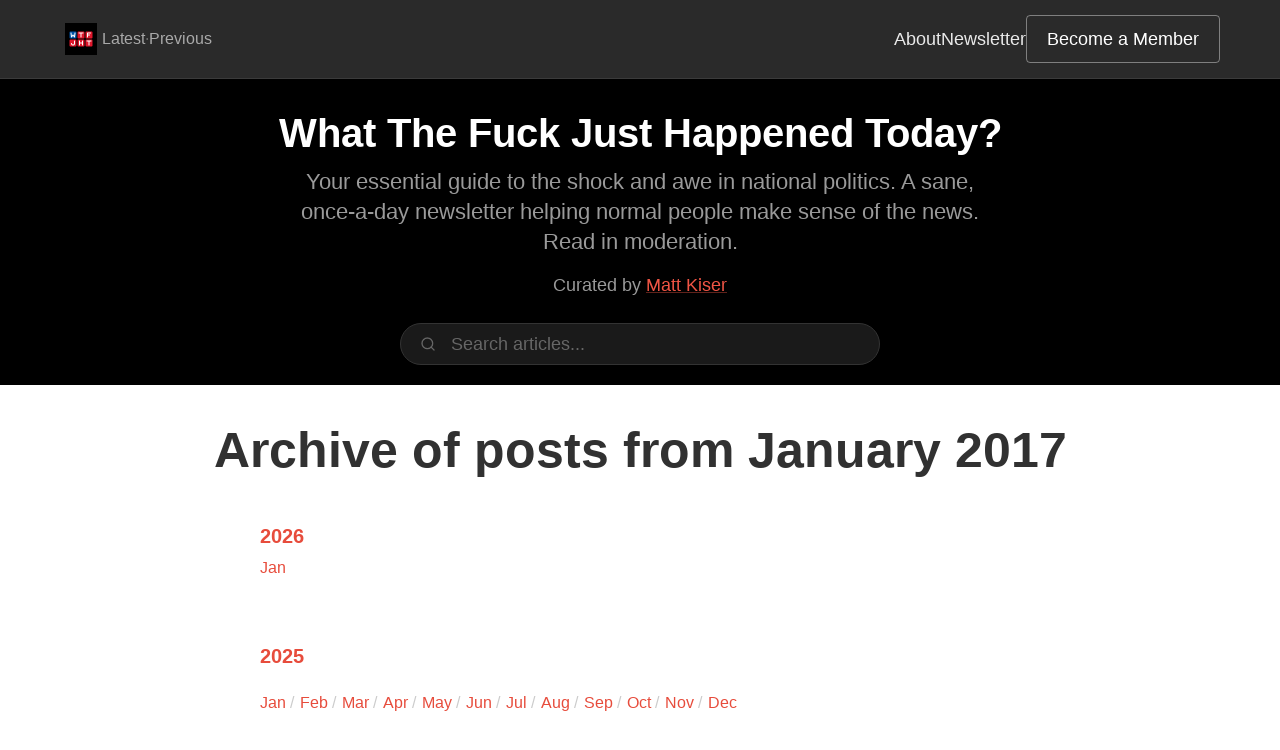

--- FILE ---
content_type: text/html; charset=UTF-8
request_url: https://whatthefuckjusthappenedtoday.com/archive/2017/01/
body_size: 8971
content:
<!DOCTYPE html>
<html lang="en">
  <head>
    <meta http-equiv="Content-Type" content="text/html; charset=utf-8">
    <!--
     __    __ _           _     _____ _              ___           _     
    / / /\ \ \ |__   __ _| |_  /__   \ |__   ___    / __\   _  ___| | __ 
    \ \/  \/ / '_ \ / _` | __|   / /\/ '_ \ / _ \  / _\| | | |/ __| |/ / 
     \  /\  /| | | | (_| | |_   / /  | | | |  __/ / /  | |_| | (__|   <  
      \/  \/ |_| |_|\__,_|\__|  \/   |_| |_|\___| \/    \__,_|\___|_|\_\ 
                                                                         
       __            _                                                 _ 
       \ \ _   _ ___| |_    /\  /\__ _ _ __  _ __   ___ _ __   ___  __| |
        \ \ | | / __| __|  / /_/ / _` | '_ \| '_ \ / _ \ '_ \ / _ \/ _` |
     /\_/ / |_| \__ \ |_  / __  / (_| | |_) | |_) |  __/ | | |  __/ (_| |
     \___/ \__,_|___/\__| \/ /_/ \__,_| .__/| .__/ \___|_| |_|\___|\__,_|
                                      |_|   |_|                          
     _____          _             ___                                    
    /__   \___   __| | __ _ _   _/ _ \                                   
      / /\/ _ \ / _` |/ _` | | | \// /                                   
     / / | (_) | (_| | (_| | |_| | \/                                    
     \/   \___/ \__,_|\__,_|\__, | ()                                    
                            |___/                                        
    -->
    <meta name="viewport" content="width=device-width, initial-scale=1.0">
    <meta name="theme-color" content="#000000">
    <meta name="apple-mobile-web-app-title" content="WTFJHT" />
    <link rel="stylesheet" href="https://whatthefuckjusthappenedtoday.com/styles.css" type="text/css">
    <link rel="stylesheet" href="https://whatthefuckjusthappenedtoday.com/public/css/algolia.css" type="text/css">
    <link rel="stylesheet" href="//cdn-images.mailchimp.com/embedcode/horizontal-slim-10_7.css" type="text/css">
    <style type="text/css">
    #mc_embed_signup{background:#fff; clear:left; font:14px Helvetica,Arial,sans-serif; width:100%;}
    </style>
    <link rel="stylesheet" href="https://whatthefuckjusthappenedtoday.com/public/css/rrssb.css" />
    <link rel="manifest" href="https://whatthefuckjusthappenedtoday.com/manifest.json?v=3">
    <link rel="icon" href="https://whatthefuckjusthappenedtoday.com/favicon.ico?v=3">
    <link rel="icon" type="image/png" sizes="96x96" href="https://whatthefuckjusthappenedtoday.com/favicon-96x96.png?v=3">
    <link rel="icon" type="image/png" sizes="32x32" href="https://whatthefuckjusthappenedtoday.com/favicon-32x32.png?v=3">
    <link rel="icon" type="image/png" sizes="16x16" href="https://whatthefuckjusthappenedtoday.com/favicon-16x16.png?v=3">
    <link rel="icon" type="image/svg+xml" href="https://whatthefuckjusthappenedtoday.com/favicon.svg?v=3">
    <link rel="apple-touch-icon" sizes="180x180" href="https://whatthefuckjusthappenedtoday.com/apple-touch-icon.png?v=3" />
    <link rel="alternate" type="application/rss+xml"  title="WTFJHT (RSS)"  href="https://whatthefuckjusthappenedtoday.com/rss.xml">
    <link rel="alternate" type="application/atom+xml" title="WTFJHT (Atom)" href="https://whatthefuckjusthappenedtoday.com/atom.xml">
    <link rel="alternate" type="application/feed+json" title="WTFJHT (JSON)" href="https://whatthefuckjusthappenedtoday.com/feed.json">

    
      <!-- Begin Jekyll SEO tag v2.8.0 -->
<meta name="generator" content="Jekyll v3.10.0" />
<meta property="og:title" content="What The Fuck Just Happened Today?" />
<meta name="author" content="Matt Kiser" />
<meta property="og:locale" content="en_US" />
<meta name="description" content="Your essential guide to the shock and awe in national politics. A sane, once-a-day newsletter helping normal people make sense of the news.Read in moderation." />
<meta property="og:description" content="Your essential guide to the shock and awe in national politics. A sane, once-a-day newsletter helping normal people make sense of the news.Read in moderation." />
<link rel="canonical" href="https://whatthefuckjusthappenedtoday.com/archive/2017/01/" />
<meta property="og:url" content="https://whatthefuckjusthappenedtoday.com/archive/2017/01/" />
<meta property="og:site_name" content="What The Fuck Just Happened Today?" />
<meta property="og:type" content="article" />
<meta property="article:published_time" content="2017-01-01T00:00:00-08:00" />
<meta name="twitter:card" content="summary" />
<meta property="twitter:title" content="What The Fuck Just Happened Today?" />
<meta name="twitter:site" content="@WTFJHT" />
<meta name="twitter:creator" content="@matt_kiser" />
<meta property="fb:admins" content="29904434" />
<meta property="article:publisher" content="1415262761838827" />
<meta property="fb:app_id" content="601457263382211" />
<script type="application/ld+json">
{"@context":"https://schema.org","@type":"BlogPosting","author":{"@type":"Person","name":"Matt Kiser","url":"https://whatthefuckjusthappenedtoday.com"},"dateModified":"2017-01-01T00:00:00-08:00","datePublished":"2017-01-01T00:00:00-08:00","description":"Your essential guide to the shock and awe in national politics. A sane, once-a-day newsletter helping normal people make sense of the news.Read in moderation.","headline":"What The Fuck Just Happened Today?","mainEntityOfPage":{"@type":"WebPage","@id":"https://whatthefuckjusthappenedtoday.com/archive/2017/01/"},"publisher":{"@type":"Organization","logo":{"@type":"ImageObject","url":"https://whatthefuckjusthappenedtoday.com/og-image.jpg?v=3"},"name":"Matt Kiser"},"url":"https://whatthefuckjusthappenedtoday.com/archive/2017/01/"}</script>
<!-- End Jekyll SEO tag -->

      <title>January 2017 Archive | What The Fuck Just Happened Today?</title>
    
    
    <meta property="fb:pages" content="1415262761838827" />
    <meta name="google-site-verification" content="ny31Ianz2HLvyY_ynQAoMvX8_F8asoIbuBo3PnnDbRo" />
    <script async src="https://www.googletagmanager.com/gtag/js?id=G-P3G02CXQXW"></script>
    <script>
      window.dataLayer = window.dataLayer || [];
      function gtag(){dataLayer.push(arguments);}
      gtag('js', new Date());
      gtag('config', 'G-P3G02CXQXW');
    </script>
    
<!--     <script type="text/javascript">
      (function(c) {
        var script = document.createElement("script");
        script.src = "https://js.memberful.com/embed.js";
        script.onload = function() { Memberful.setup(c) };
        document.head.appendChild(script);
      })({
        site: ["https://wtfjht.memberful.com"]
      });
    </script> -->

  </head>
  <body>
    <a href="#main-content" class="skip-link">Skip to main content</a>
    <div class="container content">
      <nav class="site-nav" aria-label="Main navigation">
        <div class="nav-container">
          <div class="nav-left">
            <a href="https://whatthefuckjusthappenedtoday.com/" class="nav-home" aria-label="WTF Just Happened Today Home">
              <img src="https://whatthefuckjusthappenedtoday.com/favicon.svg?v=3" alt="WTFJHT" class="nav-logo">
            </a>
            <span class="nav-quick">
              <a href="/2026/01/26/day-1833/">Latest</a>
              <span class="nav-quick__sep">·</span>
              <a href="/2026/01/22/day-1829/">Previous</a>
            </span>
          </div>

          <ul class="nav-links" role="list">
            <li><a href="https://whatthefuckjusthappenedtoday.com/about/">About</a></li>
            <li><a href="https://whatthefuckjusthappenedtoday.com/subscribe/">Newsletter</a></li>
            <li><a href="https://whatthefuckjusthappenedtoday.com/membership/" class="nav-cta">Become a Member</a></li>
          </ul>
        </div>
      </nav>

      <header class="masthead">
        <h2 class="masthead-title">
          <a href="https://whatthefuckjusthappenedtoday.com/" title="What The Fuck Just Happened Today?">What The Fuck Just Happened Today?</a>
        </h2>
        <p class="masthead-description">Your essential guide to the shock and awe in national politics. A sane, once-a-day newsletter helping normal people make sense of the news.<br>Read in moderation.</p>
        <p class="masthead-meta">
          Curated by <a href="https://whatthefuckjusthappenedtoday.com/author/matt-kiser/">Matt Kiser</a>
          <!-- <span class="meta-separator">·</span>
          <time datetime="2026-01-27T15:38:01-08:00">Jan 27, 2026</time> -->
        </p>

        <div class="wtf-search" role="search">
          <div class="outer-wrapper">
            <div class="input-wrapper">
              
<svg class="icon" width="16" height="16" viewBox="0 0 24 24" fill="none" stroke="currentColor" stroke-width="2" stroke-linecap="round" stroke-linejoin="round"><circle cx="11" cy="11" r="8"/><path d="m21 21-4.35-4.35"/></svg>


              <input type="text" class="algolia__input js-algolia__input" autocomplete="off" name="query" placeholder="Search articles..." aria-label="Search articles" />
            </div>
          </div>
        </div>
      </header><main id="main-content">
        <!-- ALGOLIA -->
        <div class="wtf-search-results">
          <div class="algolia__search-content js-algolia__search-content">
            <h6>Search Results</h6>
            <div class="posts algolia__results"></div>
          </div>
        </div>

        <div class="algolia__initial-content js-algolia__initial-content">
          <h1 style="text-align: center;">Archive of posts from January 2017</h1>

  
  
  
    <div class="post archive">
      <p class="archive-year">
        <strong><a href="/archive/2026/">2026</a></strong>
      </p>

        
        <ul class="archive-months">
        
          
          
          
            <li><a href="/archive/2026/01/">Jan</a></li>
          
        
          
          
          
        
          
          
          
        
          
          
          
        
          
          
          
        
          
          
          
        
          
          
          
        
          
          
          
        
          
          
          
        
          
          
          
        
          
          
          
        
          
          
          
        
          
          
          
        
          
          
          
        
          
          
          
        
          
          
          
        
          
          
          
        
          
          
          
        
          
          
          
        
          
          
          
        
          
          
          
        
          
          
          
        
          
          
          
        
          
          
          
        
          
          
          
        
          
          
          
        
          
          
          
        
          
          
          
        
          
          
          
        
          
          
          
        
          
          
          
        
          
          
          
        
          
          
          
        
          
          
          
        
          
          
          
        
          
          
          
        
          
          
          
        
          
          
          
        
          
          
          
        
          
          
          
        
          
          
          
        
          
          
          
        
          
          
          
        
          
          
          
        
          
          
          
        
          
          
          
        
          
          
          
        
          
          
          
        
          
          
          
        
          
          
          
        
          
          
          
        
          
          
          
        
          
          
          
        
          
          
          
        
          
          
          
        
          
          
          
        
          
          
          
        
          
          
          
        
          
          
          
        
          
          
          
        
          
          
          
        
          
          
          
        
          
          
          
        
          
          
          
        
          
          
          
        
          
          
          
        
          
          
          
        
          
          
          
        
          
          
          
        
          
          
          
        
          
          
          
        
          
          
          
        
          
          
          
        
          
          
          
        
          
          
          
        
          
          
          
        
          
          
          
        
          
          
          
        
          
          
          
        
          
          
          
        
          
          
          
        
          
          
          
        
          
          
          
        
          
          
          
        
          
          
          
        
          
          
          
        
          
          
          
        
          
          
          
        
          
          
          
        
          
          
          
        
          
          
          
        
          
          
          
        
          
          
          
        
          
          
          
        
          
          
          
        
          
          
          
        
          
          
          
        
          
          
          
        
          
          
          
        
          
          
          
        
          
          
          
        
          
          
          
        
          
          
          
        
          
          
          
        
          
          
          
        
          
          
          
        
          
          
          
        
          
          
          
        
          
          
          
        
       </ul>  
    </div>
  
    <div class="post archive">
      <p class="archive-year">
        <strong><a href="/archive/2025/">2025</a></strong>
      </p>

        
        <ul class="archive-months">
        
          
          
          
        
          
          
          
            <li><a href="/archive/2025/01/">Jan</a></li>
          
        
          
          
          
            <li><a href="/archive/2025/02/">Feb</a></li>
          
        
          
          
          
            <li><a href="/archive/2025/03/">Mar</a></li>
          
        
          
          
          
            <li><a href="/archive/2025/04/">Apr</a></li>
          
        
          
          
          
            <li><a href="/archive/2025/05/">May</a></li>
          
        
          
          
          
            <li><a href="/archive/2025/06/">Jun</a></li>
          
        
          
          
          
            <li><a href="/archive/2025/07/">Jul</a></li>
          
        
          
          
          
            <li><a href="/archive/2025/08/">Aug</a></li>
          
        
          
          
          
            <li><a href="/archive/2025/09/">Sep</a></li>
          
        
          
          
          
            <li><a href="/archive/2025/10/">Oct</a></li>
          
        
          
          
          
            <li><a href="/archive/2025/11/">Nov</a></li>
          
        
          
          
          
            <li><a href="/archive/2025/12/">Dec</a></li>
          
        
          
          
          
        
          
          
          
        
          
          
          
        
          
          
          
        
          
          
          
        
          
          
          
        
          
          
          
        
          
          
          
        
          
          
          
        
          
          
          
        
          
          
          
        
          
          
          
        
          
          
          
        
          
          
          
        
          
          
          
        
          
          
          
        
          
          
          
        
          
          
          
        
          
          
          
        
          
          
          
        
          
          
          
        
          
          
          
        
          
          
          
        
          
          
          
        
          
          
          
        
          
          
          
        
          
          
          
        
          
          
          
        
          
          
          
        
          
          
          
        
          
          
          
        
          
          
          
        
          
          
          
        
          
          
          
        
          
          
          
        
          
          
          
        
          
          
          
        
          
          
          
        
          
          
          
        
          
          
          
        
          
          
          
        
          
          
          
        
          
          
          
        
          
          
          
        
          
          
          
        
          
          
          
        
          
          
          
        
          
          
          
        
          
          
          
        
          
          
          
        
          
          
          
        
          
          
          
        
          
          
          
        
          
          
          
        
          
          
          
        
          
          
          
        
          
          
          
        
          
          
          
        
          
          
          
        
          
          
          
        
          
          
          
        
          
          
          
        
          
          
          
        
          
          
          
        
          
          
          
        
          
          
          
        
          
          
          
        
          
          
          
        
          
          
          
        
          
          
          
        
          
          
          
        
          
          
          
        
          
          
          
        
          
          
          
        
          
          
          
        
          
          
          
        
          
          
          
        
          
          
          
        
          
          
          
        
          
          
          
        
          
          
          
        
          
          
          
        
          
          
          
        
          
          
          
        
          
          
          
        
          
          
          
        
          
          
          
        
          
          
          
        
          
          
          
        
          
          
          
        
          
          
          
        
          
          
          
        
          
          
          
        
          
          
          
        
          
          
          
        
          
          
          
        
       </ul>  
    </div>
  
    <div class="post archive">
      <p class="archive-year">
        <strong><a href="/archive/2024/">2024</a></strong>
      </p>

        
        <ul class="archive-months">
        
          
          
          
        
          
          
          
        
          
          
          
        
          
          
          
        
          
          
          
        
          
          
          
        
          
          
          
        
          
          
          
        
          
          
          
        
          
          
          
        
          
          
          
        
          
          
          
        
          
          
          
        
          
          
          
            <li><a href="/archive/2024/01/">Jan</a></li>
          
        
          
          
          
            <li><a href="/archive/2024/02/">Feb</a></li>
          
        
          
          
          
            <li><a href="/archive/2024/03/">Mar</a></li>
          
        
          
          
          
            <li><a href="/archive/2024/04/">Apr</a></li>
          
        
          
          
          
            <li><a href="/archive/2024/05/">May</a></li>
          
        
          
          
          
            <li><a href="/archive/2024/06/">Jun</a></li>
          
        
          
          
          
            <li><a href="/archive/2024/07/">Jul</a></li>
          
        
          
          
          
            <li><a href="/archive/2024/08/">Aug</a></li>
          
        
          
          
          
            <li><a href="/archive/2024/09/">Sep</a></li>
          
        
          
          
          
            <li><a href="/archive/2024/10/">Oct</a></li>
          
        
          
          
          
            <li><a href="/archive/2024/11/">Nov</a></li>
          
        
          
          
          
            <li><a href="/archive/2024/12/">Dec</a></li>
          
        
          
          
          
        
          
          
          
        
          
          
          
        
          
          
          
        
          
          
          
        
          
          
          
        
          
          
          
        
          
          
          
        
          
          
          
        
          
          
          
        
          
          
          
        
          
          
          
        
          
          
          
        
          
          
          
        
          
          
          
        
          
          
          
        
          
          
          
        
          
          
          
        
          
          
          
        
          
          
          
        
          
          
          
        
          
          
          
        
          
          
          
        
          
          
          
        
          
          
          
        
          
          
          
        
          
          
          
        
          
          
          
        
          
          
          
        
          
          
          
        
          
          
          
        
          
          
          
        
          
          
          
        
          
          
          
        
          
          
          
        
          
          
          
        
          
          
          
        
          
          
          
        
          
          
          
        
          
          
          
        
          
          
          
        
          
          
          
        
          
          
          
        
          
          
          
        
          
          
          
        
          
          
          
        
          
          
          
        
          
          
          
        
          
          
          
        
          
          
          
        
          
          
          
        
          
          
          
        
          
          
          
        
          
          
          
        
          
          
          
        
          
          
          
        
          
          
          
        
          
          
          
        
          
          
          
        
          
          
          
        
          
          
          
        
          
          
          
        
          
          
          
        
          
          
          
        
          
          
          
        
          
          
          
        
          
          
          
        
          
          
          
        
          
          
          
        
          
          
          
        
          
          
          
        
          
          
          
        
          
          
          
        
          
          
          
        
          
          
          
        
          
          
          
        
          
          
          
        
          
          
          
        
          
          
          
        
          
          
          
        
          
          
          
        
          
          
          
        
          
          
          
        
          
          
          
        
       </ul>  
    </div>
  
    <div class="post archive">
      <p class="archive-year">
        <strong><a href="/archive/2023/">2023</a></strong>
      </p>

        
        <ul class="archive-months">
        
          
          
          
        
          
          
          
        
          
          
          
        
          
          
          
        
          
          
          
        
          
          
          
        
          
          
          
        
          
          
          
        
          
          
          
        
          
          
          
        
          
          
          
        
          
          
          
        
          
          
          
        
          
          
          
        
          
          
          
        
          
          
          
        
          
          
          
        
          
          
          
        
          
          
          
        
          
          
          
        
          
          
          
        
          
          
          
        
          
          
          
        
          
          
          
        
          
          
          
        
          
          
          
            <li><a href="/archive/2023/01/">Jan</a></li>
          
        
          
          
          
            <li><a href="/archive/2023/02/">Feb</a></li>
          
        
          
          
          
            <li><a href="/archive/2023/03/">Mar</a></li>
          
        
          
          
          
            <li><a href="/archive/2023/04/">Apr</a></li>
          
        
          
          
          
            <li><a href="/archive/2023/05/">May</a></li>
          
        
          
          
          
            <li><a href="/archive/2023/06/">Jun</a></li>
          
        
          
          
          
            <li><a href="/archive/2023/07/">Jul</a></li>
          
        
          
          
          
            <li><a href="/archive/2023/08/">Aug</a></li>
          
        
          
          
          
            <li><a href="/archive/2023/09/">Sep</a></li>
          
        
          
          
          
            <li><a href="/archive/2023/10/">Oct</a></li>
          
        
          
          
          
            <li><a href="/archive/2023/11/">Nov</a></li>
          
        
          
          
          
            <li><a href="/archive/2023/12/">Dec</a></li>
          
        
          
          
          
        
          
          
          
        
          
          
          
        
          
          
          
        
          
          
          
        
          
          
          
        
          
          
          
        
          
          
          
        
          
          
          
        
          
          
          
        
          
          
          
        
          
          
          
        
          
          
          
        
          
          
          
        
          
          
          
        
          
          
          
        
          
          
          
        
          
          
          
        
          
          
          
        
          
          
          
        
          
          
          
        
          
          
          
        
          
          
          
        
          
          
          
        
          
          
          
        
          
          
          
        
          
          
          
        
          
          
          
        
          
          
          
        
          
          
          
        
          
          
          
        
          
          
          
        
          
          
          
        
          
          
          
        
          
          
          
        
          
          
          
        
          
          
          
        
          
          
          
        
          
          
          
        
          
          
          
        
          
          
          
        
          
          
          
        
          
          
          
        
          
          
          
        
          
          
          
        
          
          
          
        
          
          
          
        
          
          
          
        
          
          
          
        
          
          
          
        
          
          
          
        
          
          
          
        
          
          
          
        
          
          
          
        
          
          
          
        
          
          
          
        
          
          
          
        
          
          
          
        
          
          
          
        
          
          
          
        
          
          
          
        
          
          
          
        
          
          
          
        
          
          
          
        
          
          
          
        
          
          
          
        
          
          
          
        
          
          
          
        
          
          
          
        
          
          
          
        
          
          
          
        
          
          
          
        
       </ul>  
    </div>
  
    <div class="post archive">
      <p class="archive-year">
        <strong><a href="/archive/2022/">2022</a></strong>
      </p>

        
        <ul class="archive-months">
        
          
          
          
        
          
          
          
        
          
          
          
        
          
          
          
        
          
          
          
        
          
          
          
        
          
          
          
        
          
          
          
        
          
          
          
        
          
          
          
        
          
          
          
        
          
          
          
        
          
          
          
        
          
          
          
        
          
          
          
        
          
          
          
        
          
          
          
        
          
          
          
        
          
          
          
        
          
          
          
        
          
          
          
        
          
          
          
        
          
          
          
        
          
          
          
        
          
          
          
        
          
          
          
        
          
          
          
        
          
          
          
        
          
          
          
        
          
          
          
        
          
          
          
        
          
          
          
        
          
          
          
        
          
          
          
        
          
          
          
        
          
          
          
        
          
          
          
        
          
          
          
            <li><a href="/archive/2022/01/">Jan</a></li>
          
        
          
          
          
            <li><a href="/archive/2022/02/">Feb</a></li>
          
        
          
          
          
            <li><a href="/archive/2022/03/">Mar</a></li>
          
        
          
          
          
            <li><a href="/archive/2022/04/">Apr</a></li>
          
        
          
          
          
            <li><a href="/archive/2022/05/">May</a></li>
          
        
          
          
          
            <li><a href="/archive/2022/06/">Jun</a></li>
          
        
          
          
          
            <li><a href="/archive/2022/07/">Jul</a></li>
          
        
          
          
          
            <li><a href="/archive/2022/08/">Aug</a></li>
          
        
          
          
          
            <li><a href="/archive/2022/09/">Sep</a></li>
          
        
          
          
          
            <li><a href="/archive/2022/10/">Oct</a></li>
          
        
          
          
          
            <li><a href="/archive/2022/11/">Nov</a></li>
          
        
          
          
          
            <li><a href="/archive/2022/12/">Dec</a></li>
          
        
          
          
          
        
          
          
          
        
          
          
          
        
          
          
          
        
          
          
          
        
          
          
          
        
          
          
          
        
          
          
          
        
          
          
          
        
          
          
          
        
          
          
          
        
          
          
          
        
          
          
          
        
          
          
          
        
          
          
          
        
          
          
          
        
          
          
          
        
          
          
          
        
          
          
          
        
          
          
          
        
          
          
          
        
          
          
          
        
          
          
          
        
          
          
          
        
          
          
          
        
          
          
          
        
          
          
          
        
          
          
          
        
          
          
          
        
          
          
          
        
          
          
          
        
          
          
          
        
          
          
          
        
          
          
          
        
          
          
          
        
          
          
          
        
          
          
          
        
          
          
          
        
          
          
          
        
          
          
          
        
          
          
          
        
          
          
          
        
          
          
          
        
          
          
          
        
          
          
          
        
          
          
          
        
          
          
          
        
          
          
          
        
          
          
          
        
          
          
          
        
          
          
          
        
          
          
          
        
          
          
          
        
          
          
          
        
          
          
          
        
          
          
          
        
          
          
          
        
          
          
          
        
          
          
          
        
          
          
          
        
       </ul>  
    </div>
  
    <div class="post archive">
      <p class="archive-year">
        <strong><a href="/archive/2021/">2021</a></strong>
      </p>

        
        <ul class="archive-months">
        
          
          
          
        
          
          
          
        
          
          
          
        
          
          
          
        
          
          
          
        
          
          
          
        
          
          
          
        
          
          
          
        
          
          
          
        
          
          
          
        
          
          
          
        
          
          
          
        
          
          
          
        
          
          
          
        
          
          
          
        
          
          
          
        
          
          
          
        
          
          
          
        
          
          
          
        
          
          
          
        
          
          
          
        
          
          
          
        
          
          
          
        
          
          
          
        
          
          
          
        
          
          
          
        
          
          
          
        
          
          
          
        
          
          
          
        
          
          
          
        
          
          
          
        
          
          
          
        
          
          
          
        
          
          
          
        
          
          
          
        
          
          
          
        
          
          
          
        
          
          
          
        
          
          
          
        
          
          
          
        
          
          
          
        
          
          
          
        
          
          
          
        
          
          
          
        
          
          
          
        
          
          
          
        
          
          
          
        
          
          
          
        
          
          
          
        
          
          
          
            <li><a href="/archive/2021/01/">Jan</a></li>
          
        
          
          
          
            <li><a href="/archive/2021/02/">Feb</a></li>
          
        
          
          
          
            <li><a href="/archive/2021/03/">Mar</a></li>
          
        
          
          
          
            <li><a href="/archive/2021/04/">Apr</a></li>
          
        
          
          
          
            <li><a href="/archive/2021/05/">May</a></li>
          
        
          
          
          
            <li><a href="/archive/2021/06/">Jun</a></li>
          
        
          
          
          
            <li><a href="/archive/2021/07/">Jul</a></li>
          
        
          
          
          
            <li><a href="/archive/2021/08/">Aug</a></li>
          
        
          
          
          
            <li><a href="/archive/2021/09/">Sep</a></li>
          
        
          
          
          
            <li><a href="/archive/2021/10/">Oct</a></li>
          
        
          
          
          
            <li><a href="/archive/2021/11/">Nov</a></li>
          
        
          
          
          
            <li><a href="/archive/2021/12/">Dec</a></li>
          
        
          
          
          
        
          
          
          
        
          
          
          
        
          
          
          
        
          
          
          
        
          
          
          
        
          
          
          
        
          
          
          
        
          
          
          
        
          
          
          
        
          
          
          
        
          
          
          
        
          
          
          
        
          
          
          
        
          
          
          
        
          
          
          
        
          
          
          
        
          
          
          
        
          
          
          
        
          
          
          
        
          
          
          
        
          
          
          
        
          
          
          
        
          
          
          
        
          
          
          
        
          
          
          
        
          
          
          
        
          
          
          
        
          
          
          
        
          
          
          
        
          
          
          
        
          
          
          
        
          
          
          
        
          
          
          
        
          
          
          
        
          
          
          
        
          
          
          
        
          
          
          
        
          
          
          
        
          
          
          
        
          
          
          
        
          
          
          
        
          
          
          
        
          
          
          
        
          
          
          
        
          
          
          
        
          
          
          
        
          
          
          
        
       </ul>  
    </div>
  
    <div class="post archive">
      <p class="archive-year">
        <strong><a href="/archive/2020/">2020</a></strong>
      </p>

        
        <ul class="archive-months">
        
          
          
          
        
          
          
          
        
          
          
          
        
          
          
          
        
          
          
          
        
          
          
          
        
          
          
          
        
          
          
          
        
          
          
          
        
          
          
          
        
          
          
          
        
          
          
          
        
          
          
          
        
          
          
          
        
          
          
          
        
          
          
          
        
          
          
          
        
          
          
          
        
          
          
          
        
          
          
          
        
          
          
          
        
          
          
          
        
          
          
          
        
          
          
          
        
          
          
          
        
          
          
          
        
          
          
          
        
          
          
          
        
          
          
          
        
          
          
          
        
          
          
          
        
          
          
          
        
          
          
          
        
          
          
          
        
          
          
          
        
          
          
          
        
          
          
          
        
          
          
          
        
          
          
          
        
          
          
          
        
          
          
          
        
          
          
          
        
          
          
          
        
          
          
          
        
          
          
          
        
          
          
          
        
          
          
          
        
          
          
          
        
          
          
          
        
          
          
          
        
          
          
          
        
          
          
          
        
          
          
          
        
          
          
          
        
          
          
          
        
          
          
          
        
          
          
          
        
          
          
          
        
          
          
          
        
          
          
          
        
          
          
          
        
          
          
          
            <li><a href="/archive/2020/01/">Jan</a></li>
          
        
          
          
          
            <li><a href="/archive/2020/02/">Feb</a></li>
          
        
          
          
          
            <li><a href="/archive/2020/03/">Mar</a></li>
          
        
          
          
          
            <li><a href="/archive/2020/04/">Apr</a></li>
          
        
          
          
          
            <li><a href="/archive/2020/05/">May</a></li>
          
        
          
          
          
            <li><a href="/archive/2020/06/">Jun</a></li>
          
        
          
          
          
            <li><a href="/archive/2020/07/">Jul</a></li>
          
        
          
          
          
            <li><a href="/archive/2020/08/">Aug</a></li>
          
        
          
          
          
            <li><a href="/archive/2020/09/">Sep</a></li>
          
        
          
          
          
            <li><a href="/archive/2020/10/">Oct</a></li>
          
        
          
          
          
            <li><a href="/archive/2020/11/">Nov</a></li>
          
        
          
          
          
            <li><a href="/archive/2020/12/">Dec</a></li>
          
        
          
          
          
        
          
          
          
        
          
          
          
        
          
          
          
        
          
          
          
        
          
          
          
        
          
          
          
        
          
          
          
        
          
          
          
        
          
          
          
        
          
          
          
        
          
          
          
        
          
          
          
        
          
          
          
        
          
          
          
        
          
          
          
        
          
          
          
        
          
          
          
        
          
          
          
        
          
          
          
        
          
          
          
        
          
          
          
        
          
          
          
        
          
          
          
        
          
          
          
        
          
          
          
        
          
          
          
        
          
          
          
        
          
          
          
        
          
          
          
        
          
          
          
        
          
          
          
        
          
          
          
        
          
          
          
        
          
          
          
        
          
          
          
        
       </ul>  
    </div>
  
    <div class="post archive">
      <p class="archive-year">
        <strong><a href="/archive/2019/">2019</a></strong>
      </p>

        
        <ul class="archive-months">
        
          
          
          
        
          
          
          
        
          
          
          
        
          
          
          
        
          
          
          
        
          
          
          
        
          
          
          
        
          
          
          
        
          
          
          
        
          
          
          
        
          
          
          
        
          
          
          
        
          
          
          
        
          
          
          
        
          
          
          
        
          
          
          
        
          
          
          
        
          
          
          
        
          
          
          
        
          
          
          
        
          
          
          
        
          
          
          
        
          
          
          
        
          
          
          
        
          
          
          
        
          
          
          
        
          
          
          
        
          
          
          
        
          
          
          
        
          
          
          
        
          
          
          
        
          
          
          
        
          
          
          
        
          
          
          
        
          
          
          
        
          
          
          
        
          
          
          
        
          
          
          
        
          
          
          
        
          
          
          
        
          
          
          
        
          
          
          
        
          
          
          
        
          
          
          
        
          
          
          
        
          
          
          
        
          
          
          
        
          
          
          
        
          
          
          
        
          
          
          
        
          
          
          
        
          
          
          
        
          
          
          
        
          
          
          
        
          
          
          
        
          
          
          
        
          
          
          
        
          
          
          
        
          
          
          
        
          
          
          
        
          
          
          
        
          
          
          
        
          
          
          
        
          
          
          
        
          
          
          
        
          
          
          
        
          
          
          
        
          
          
          
        
          
          
          
        
          
          
          
        
          
          
          
        
          
          
          
        
          
          
          
        
          
          
          
            <li><a href="/archive/2019/01/">Jan</a></li>
          
        
          
          
          
            <li><a href="/archive/2019/02/">Feb</a></li>
          
        
          
          
          
            <li><a href="/archive/2019/03/">Mar</a></li>
          
        
          
          
          
            <li><a href="/archive/2019/04/">Apr</a></li>
          
        
          
          
          
            <li><a href="/archive/2019/05/">May</a></li>
          
        
          
          
          
            <li><a href="/archive/2019/06/">Jun</a></li>
          
        
          
          
          
            <li><a href="/archive/2019/07/">Jul</a></li>
          
        
          
          
          
            <li><a href="/archive/2019/08/">Aug</a></li>
          
        
          
          
          
            <li><a href="/archive/2019/09/">Sep</a></li>
          
        
          
          
          
            <li><a href="/archive/2019/10/">Oct</a></li>
          
        
          
          
          
            <li><a href="/archive/2019/11/">Nov</a></li>
          
        
          
          
          
            <li><a href="/archive/2019/12/">Dec</a></li>
          
        
          
          
          
        
          
          
          
        
          
          
          
        
          
          
          
        
          
          
          
        
          
          
          
        
          
          
          
        
          
          
          
        
          
          
          
        
          
          
          
        
          
          
          
        
          
          
          
        
          
          
          
        
          
          
          
        
          
          
          
        
          
          
          
        
          
          
          
        
          
          
          
        
          
          
          
        
          
          
          
        
          
          
          
        
          
          
          
        
          
          
          
        
          
          
          
        
       </ul>  
    </div>
  
    <div class="post archive">
      <p class="archive-year">
        <strong><a href="/archive/2018/">2018</a></strong>
      </p>

        
        <ul class="archive-months">
        
          
          
          
        
          
          
          
        
          
          
          
        
          
          
          
        
          
          
          
        
          
          
          
        
          
          
          
        
          
          
          
        
          
          
          
        
          
          
          
        
          
          
          
        
          
          
          
        
          
          
          
        
          
          
          
        
          
          
          
        
          
          
          
        
          
          
          
        
          
          
          
        
          
          
          
        
          
          
          
        
          
          
          
        
          
          
          
        
          
          
          
        
          
          
          
        
          
          
          
        
          
          
          
        
          
          
          
        
          
          
          
        
          
          
          
        
          
          
          
        
          
          
          
        
          
          
          
        
          
          
          
        
          
          
          
        
          
          
          
        
          
          
          
        
          
          
          
        
          
          
          
        
          
          
          
        
          
          
          
        
          
          
          
        
          
          
          
        
          
          
          
        
          
          
          
        
          
          
          
        
          
          
          
        
          
          
          
        
          
          
          
        
          
          
          
        
          
          
          
        
          
          
          
        
          
          
          
        
          
          
          
        
          
          
          
        
          
          
          
        
          
          
          
        
          
          
          
        
          
          
          
        
          
          
          
        
          
          
          
        
          
          
          
        
          
          
          
        
          
          
          
        
          
          
          
        
          
          
          
        
          
          
          
        
          
          
          
        
          
          
          
        
          
          
          
        
          
          
          
        
          
          
          
        
          
          
          
        
          
          
          
        
          
          
          
        
          
          
          
        
          
          
          
        
          
          
          
        
          
          
          
        
          
          
          
        
          
          
          
        
          
          
          
        
          
          
          
        
          
          
          
        
          
          
          
        
          
          
          
        
          
          
          
            <li><a href="/archive/2018/01/">Jan</a></li>
          
        
          
          
          
            <li><a href="/archive/2018/02/">Feb</a></li>
          
        
          
          
          
            <li><a href="/archive/2018/03/">Mar</a></li>
          
        
          
          
          
            <li><a href="/archive/2018/04/">Apr</a></li>
          
        
          
          
          
            <li><a href="/archive/2018/05/">May</a></li>
          
        
          
          
          
            <li><a href="/archive/2018/06/">Jun</a></li>
          
        
          
          
          
            <li><a href="/archive/2018/07/">Jul</a></li>
          
        
          
          
          
            <li><a href="/archive/2018/08/">Aug</a></li>
          
        
          
          
          
            <li><a href="/archive/2018/09/">Sep</a></li>
          
        
          
          
          
            <li><a href="/archive/2018/10/">Oct</a></li>
          
        
          
          
          
            <li><a href="/archive/2018/11/">Nov</a></li>
          
        
          
          
          
            <li><a href="/archive/2018/12/">Dec</a></li>
          
        
          
          
          
        
          
          
          
        
          
          
          
        
          
          
          
        
          
          
          
        
          
          
          
        
          
          
          
        
          
          
          
        
          
          
          
        
          
          
          
        
          
          
          
        
          
          
          
        
       </ul>  
    </div>
  
    <div class="post archive">
      <p class="archive-year">
        <strong><a href="/archive/2017/">2017</a></strong>
      </p>

        
        <ul class="archive-months">
        
          
          
          
        
          
          
          
        
          
          
          
        
          
          
          
        
          
          
          
        
          
          
          
        
          
          
          
        
          
          
          
        
          
          
          
        
          
          
          
        
          
          
          
        
          
          
          
        
          
          
          
        
          
          
          
        
          
          
          
        
          
          
          
        
          
          
          
        
          
          
          
        
          
          
          
        
          
          
          
        
          
          
          
        
          
          
          
        
          
          
          
        
          
          
          
        
          
          
          
        
          
          
          
        
          
          
          
        
          
          
          
        
          
          
          
        
          
          
          
        
          
          
          
        
          
          
          
        
          
          
          
        
          
          
          
        
          
          
          
        
          
          
          
        
          
          
          
        
          
          
          
        
          
          
          
        
          
          
          
        
          
          
          
        
          
          
          
        
          
          
          
        
          
          
          
        
          
          
          
        
          
          
          
        
          
          
          
        
          
          
          
        
          
          
          
        
          
          
          
        
          
          
          
        
          
          
          
        
          
          
          
        
          
          
          
        
          
          
          
        
          
          
          
        
          
          
          
        
          
          
          
        
          
          
          
        
          
          
          
        
          
          
          
        
          
          
          
        
          
          
          
        
          
          
          
        
          
          
          
        
          
          
          
        
          
          
          
        
          
          
          
        
          
          
          
        
          
          
          
        
          
          
          
        
          
          
          
        
          
          
          
        
          
          
          
        
          
          
          
        
          
          
          
        
          
          
          
        
          
          
          
        
          
          
          
        
          
          
          
        
          
          
          
        
          
          
          
        
          
          
          
        
          
          
          
        
          
          
          
        
          
          
          
        
          
          
          
        
          
          
          
        
          
          
          
        
          
          
          
        
          
          
          
        
          
          
          
        
          
          
          
        
          
          
          
        
          
          
          
        
          
          
          
        
          
          
          
        
          
          
          
            <li><a href="/archive/2017/01/">Jan</a></li>
          
        
          
          
          
            <li><a href="/archive/2017/02/">Feb</a></li>
          
        
          
          
          
            <li><a href="/archive/2017/03/">Mar</a></li>
          
        
          
          
          
            <li><a href="/archive/2017/04/">Apr</a></li>
          
        
          
          
          
            <li><a href="/archive/2017/05/">May</a></li>
          
        
          
          
          
            <li><a href="/archive/2017/06/">Jun</a></li>
          
        
          
          
          
            <li><a href="/archive/2017/07/">Jul</a></li>
          
        
          
          
          
            <li><a href="/archive/2017/08/">Aug</a></li>
          
        
          
          
          
            <li><a href="/archive/2017/09/">Sep</a></li>
          
        
          
          
          
            <li><a href="/archive/2017/10/">Oct</a></li>
          
        
          
          
          
            <li><a href="/archive/2017/11/">Nov</a></li>
          
        
          
          
          
            <li><a href="/archive/2017/12/">Dec</a></li>
          
        
       </ul>  
    </div>
  

<div class="posts">
  <article class="post">
  
    <h2 class="post-title">
      <a href="/2017/01/20/Day-1/">
        Day 1:
      <span class="post-small">How it begins.</span></a>
    </h2>
    <time datetime="2017-01-20T00:00:00-08:00" class="post-date">
       01/20/2017
  </time>
  
    <h2 class="post-title">
      <a href="/2017/01/21/Day-2/">
        Day 2:
      <span class="post-small">War on media.</span></a>
    </h2>
    <time datetime="2017-01-21T00:00:00-08:00" class="post-date">
       01/21/2017
  </time>
  
    <h2 class="post-title">
      <a href="/2017/01/22/Day-3/">
        Day 3:
      <span class="post-small">Alternative facts.</span></a>
    </h2>
    <time datetime="2017-01-22T00:00:00-08:00" class="post-date">
       01/22/2017
  </time>
  
    <h2 class="post-title">
      <a href="/2017/01/23/Day-4/">
        Day 4:
      <span class="post-small">The Upside Down.</span></a>
    </h2>
    <time datetime="2017-01-23T00:00:00-08:00" class="post-date">
       01/23/2017
  </time>
  
    <h2 class="post-title">
      <a href="/2017/01/24/Day-5/">
        Day 5:
      <span class="post-small">Command and control.</span></a>
    </h2>
    <time datetime="2017-01-24T00:00:00-08:00" class="post-date">
       01/24/2017
  </time>
  
    <h2 class="post-title">
      <a href="/2017/01/25/Day-6/">
        Day 6:
      <span class="post-small">Declining trust.</span></a>
    </h2>
    <time datetime="2017-01-25T00:00:00-08:00" class="post-date">
       01/25/2017
  </time>
  
    <h2 class="post-title">
      <a href="/2017/01/26/Day-7/">
        Day 7:
      <span class="post-small">Shut it.</span></a>
    </h2>
    <time datetime="2017-01-26T00:00:00-08:00" class="post-date">
       01/26/2017
  </time>
  
    <h2 class="post-title">
      <a href="/2017/01/27/Day-8/">
        Day 8:
      <span class="post-small">Banned.</span></a>
    </h2>
    <time datetime="2017-01-27T00:00:00-08:00" class="post-date">
       01/27/2017
  </time>
  
    <h2 class="post-title">
      <a href="/2017/01/28/Day-9/">
        Day 9:
      <span class="post-small">Unreal.</span></a>
    </h2>
    <time datetime="2017-01-28T00:00:00-08:00" class="post-date">
       01/28/2017
  </time>
  
    <h2 class="post-title">
      <a href="/2017/01/29/Day-10/">
        Day 10:
      <span class="post-small">Embarrassment.</span></a>
    </h2>
    <time datetime="2017-01-29T00:00:00-08:00" class="post-date">
       01/29/2017
  </time>
  
    <h2 class="post-title">
      <a href="/2017/01/30/Day-11/">
        Day 11:
      <span class="post-small">Dissent.</span></a>
    </h2>
    <time datetime="2017-01-30T00:00:00-08:00" class="post-date">
       01/30/2017
  </time>
  
    <h2 class="post-title">
      <a href="/2017/01/31/Day-12/">
        Day 12:
      <span class="post-small">Controversy.</span></a>
    </h2>
    <time datetime="2017-01-31T00:00:00-08:00" class="post-date">
       01/31/2017
  </time>
   
  </article>
</div> 

        </div>
        <!-- END ALGOLIA -->
      </main>
      <footer class="footer">
        <section class="ft-subscribe">
          <h3 class="ft-subscribe__title">A political newsletter for normal people</h3>
          <p class="ft-subscribe__desc">A sane, once-a-day newsletter helping normal people make sense of the news. </p>
          <div class="subscribe-form">
  <form action="//whatthefuckjusthappenedtoday.us7.list-manage.com/subscribe/post?u=104aa3abb9fec8b4d037ed51d&amp;id=9813b73b1a" method="post" id="mc-embedded-subscribe-form" name="mc-embedded-subscribe-form" class="validate" target="_blank" novalidate>
    <div class="subscribe-form__row">
      <input type="email" value="" name="EMAIL" class="subscribe-form__input" id="mce-EMAIL" placeholder="Type your email..." required>
      <input type="submit" value="Subscribe for free" name="subscribe" id="mc-embedded-subscribe" class="subscribe-form__button">
    </div>
    <p class="subscribe-form__trust">Free. No spam. Unsubscribe anytime.</p>
  </form>
</div>

        </section>

        <section class="ft-main">
          <div class="ft-main-item">
            <h3 class="ft-title">About</h3>
            <ul>
              <li><a href="https://whatthefuckjusthappenedtoday.com/about/">About</a></li>
              <li><a href="https://whatthefuckjusthappenedtoday.com/faq/">FAQ</a></li>
              <li><a href="https://whatthefuckjusthappenedtoday.com/membership/">Membership</a></li>
              <li><a href="https://wtfjht.memberful.com/account">Member Sign-in</a></li>
              <li><a href="https://cottonbureau.com/people/wtf-just-happened-today">Merch</a></li>
              
            </ul>
          </div>

          <div class="ft-main-item">
            <h3 class="ft-title">Resources</h3>
            <ul>
              <li><a href="https://whatthefuckjusthappenedtoday.com/podcasts/">Podcast</a></li>
              <li><a href="https://whatthefuckjusthappenedtoday.com/subscribe/">Newsletter</a></li>
              <li><a href="https://currentstatus.io/">Current Status</a></li>
              <li><a href="https://www.amazon.com/shop/matt_kiser?listId=MX8CHE4TE8JY">Recommended Books</a></li>
              <li><a href="https://whatthefuckjusthappenedtoday.com/dumb-dashboard/">The Dumb Dashboard</a></li>

            </ul>
          </div>

          <div class="ft-main-item">
            <h3 class="ft-title">Archives</h3>
            <ul>
              <li><a href="https://whatthefuckjusthappenedtoday.com/archive/">Archives</a></li>
              <li><a href="https://whatthefuckjusthappenedtoday.com/trump-first-100-days/">Trump's First 100 Days</a></li>
              <li><a href="https://whatthefuckjusthappenedtoday.com/biden-first-100-days/">Biden's First 100 Days</a></li>
              <li><a href="https://whatthefuckjusthappenedtoday.com/trump-second-100-days/">Trump's Second 100 Days</a></li>
            </ul>
          </div>
        </section>

        <section class="ft-connect">
          <div class="ft-row">
            <span class="ft-row-label">Follow</span>
            <ul class="ft-icon-list">
              <li><a href="https://bsky.app/profile/whatthefuckjusthappenedtoday.com" aria-label="Bluesky">
<svg class="icon" width="18" height="18" viewBox="0 0 24 24" fill="currentColor"><path d="M12 10.8c-1.087-2.114-4.046-6.053-6.798-7.995C2.566.944 1.561 1.266.902 1.565.139 1.908 0 3.08 0 3.768c0 .69.378 5.65.624 6.479.815 2.736 3.713 3.66 6.383 3.364.136-.02.275-.039.415-.056-.138.022-.276.04-.415.056-3.912.58-7.387 2.005-2.83 7.078 5.013 5.19 6.87-1.113 7.823-4.308.953 3.195 2.05 9.271 7.733 4.308 4.267-4.882 1.172-6.498-2.74-7.078a8.741 8.741 0 0 1-.415-.056c.14.017.279.036.415.056 2.67.297 5.568-.628 6.383-3.364.246-.828.624-5.79.624-6.478 0-.69-.139-1.861-.902-2.206-.659-.298-1.664-.62-4.3 1.24C16.046 4.748 13.087 8.687 12 10.8Z"/></svg>

</a></li>
              <li><a href="https://www.threads.net/@wtfjht" aria-label="Threads">
<svg class="icon" width="18" height="18" viewBox="0 0 192 192" fill="currentColor"><path d="M141.537 88.9883C140.71 88.5919 139.87 88.2104 139.019 87.8451C137.537 60.5382 122.616 44.905 97.5619 44.745C97.4484 44.7443 97.3355 44.7443 97.222 44.7443C82.2364 44.7443 69.7731 51.1409 62.102 62.7807L75.881 72.2328C81.6116 63.5383 90.6052 61.6848 97.2286 61.6848C97.3051 61.6848 97.3819 61.6848 97.4576 61.6855C105.707 61.7381 111.932 64.1366 115.961 68.814C118.893 72.2193 120.854 76.925 121.825 82.8638C114.511 81.6207 106.601 81.2385 98.145 81.7233C74.3247 83.0954 59.0111 96.9879 60.0396 116.292C60.5615 126.084 65.4397 134.508 73.775 140.011C80.8224 144.663 89.899 146.938 99.3323 146.423C111.79 145.74 121.563 140.987 128.381 132.296C133.559 125.696 136.834 117.143 138.28 106.366C144.217 109.949 148.617 114.664 151.047 120.332C155.179 129.967 155.42 145.8 142.501 158.708C131.182 170.016 117.576 174.908 97.0135 175.059C74.2042 174.89 56.9538 167.575 45.7381 153.317C35.2355 139.966 29.8077 120.682 29.6052 96C29.8077 71.3178 35.2355 52.0336 45.7381 38.6827C56.9538 24.4249 74.2039 17.11 97.0132 16.9405C119.988 17.1113 137.539 24.4614 149.184 38.788C154.894 45.8136 159.199 54.6488 162.037 64.9503L178.184 60.6422C174.744 47.9622 169.331 37.0357 161.965 27.974C147.036 9.60668 125.202 0.195148 97.0695 0H96.9569C68.8816 0.19447 47.2921 9.6418 32.7883 28.0793C19.8819 44.4864 13.2244 67.3157 13.0007 95.9325L13 96L13.0007 96.0675C13.2244 124.684 19.8819 147.514 32.7883 163.921C47.2921 182.358 68.8816 191.806 96.9569 192H97.0695C122.03 191.827 139.624 185.292 154.118 170.811C173.081 151.866 172.51 128.119 166.26 113.541C161.776 103.087 153.227 94.5962 141.537 88.9883ZM98.4405 129.507C88.0005 130.095 77.1544 125.409 76.6196 115.372C76.2232 107.93 81.9158 99.626 99.0812 98.6368C101.047 98.5234 102.976 98.468 104.871 98.468C111.106 98.468 116.939 99.0737 122.242 100.233C120.264 124.935 108.662 128.946 98.4405 129.507Z"/></svg>

</a></li>
              <li><a href="https://x.com/wtfjht" aria-label="Twitter/X">
<svg class="icon" width="18" height="18" viewBox="0 0 24 24" fill="currentColor"><path d="M18.244 2.25h3.308l-7.227 8.26 8.502 11.24H16.17l-5.214-6.817L4.99 21.75H1.68l7.73-8.835L1.254 2.25H8.08l4.713 6.231zm-1.161 17.52h1.833L7.084 4.126H5.117z"/></svg>

</a></li>
              <li><a href="https://mastodon.social/@wtfjht" aria-label="Mastodon">
<svg class="icon" width="18" height="18" viewBox="0 0 24 24" fill="currentColor"><path d="M23.268 5.313c-.35-2.578-2.617-4.61-5.304-5.004C17.51.242 15.792 0 11.813 0h-.03c-3.98 0-4.835.242-5.288.309C3.882.692 1.496 2.518.917 5.127.64 6.412.61 7.837.661 9.143c.074 1.874.088 3.745.26 5.611.118 1.24.325 2.47.62 3.68.55 2.237 2.777 4.098 4.96 4.857 2.336.792 4.849.923 7.256.38.265-.061.527-.132.786-.213.585-.184 1.27-.39 1.774-.753a.057.057 0 0 0 .023-.043v-1.809a.052.052 0 0 0-.02-.041.053.053 0 0 0-.046-.01 20.282 20.282 0 0 1-4.709.545c-2.73 0-3.463-1.284-3.674-1.818a5.593 5.593 0 0 1-.319-1.433.053.053 0 0 1 .066-.054c1.517.363 3.072.546 4.632.546.376 0 .75 0 1.125-.01 1.57-.044 3.224-.124 4.768-.422.038-.008.077-.015.11-.024 2.435-.464 4.753-1.92 4.989-5.604.008-.145.03-1.52.03-1.67.002-.512.167-3.63-.024-5.545Zm-3.748 9.195h-2.561V8.29c0-1.309-.55-1.976-1.67-1.976-1.23 0-1.846.79-1.846 2.35v3.403h-2.546V8.663c0-1.56-.617-2.35-1.848-2.35-1.112 0-1.668.668-1.67 1.977v6.218H4.822V8.102c0-1.31.337-2.35 1.011-3.12.696-.77 1.608-1.164 2.74-1.164 1.311 0 2.302.5 2.962 1.498l.638 1.06.638-1.06c.66-.999 1.65-1.498 2.96-1.498 1.13 0 2.043.395 2.74 1.164.675.77 1.012 1.81 1.012 3.12v6.406Z"/></svg>

</a></li>
              <li><a href="https://www.instagram.com/wtfjht/" aria-label="Instagram">
<svg class="icon" width="18" height="18" viewBox="0 0 24 24" fill="currentColor"><path d="M12 2.163c3.204 0 3.584.012 4.85.07 3.252.148 4.771 1.691 4.919 4.919.058 1.265.069 1.645.069 4.849 0 3.205-.012 3.584-.069 4.849-.149 3.225-1.664 4.771-4.919 4.919-1.266.058-1.644.07-4.85.07-3.204 0-3.584-.012-4.849-.07-3.26-.149-4.771-1.699-4.919-4.92-.058-1.265-.07-1.644-.07-4.849 0-3.204.013-3.583.07-4.849.149-3.227 1.664-4.771 4.919-4.919 1.266-.057 1.645-.069 4.849-.069zM12 0C8.741 0 8.333.014 7.053.072 2.695.272.273 2.69.073 7.052.014 8.333 0 8.741 0 12c0 3.259.014 3.668.072 4.948.2 4.358 2.618 6.78 6.98 6.98C8.333 23.986 8.741 24 12 24c3.259 0 3.668-.014 4.948-.072 4.354-.2 6.782-2.618 6.979-6.98.059-1.28.073-1.689.073-4.948 0-3.259-.014-3.667-.072-4.947-.196-4.354-2.617-6.78-6.979-6.98C15.668.014 15.259 0 12 0zm0 5.838a6.162 6.162 0 100 12.324 6.162 6.162 0 000-12.324zM12 16a4 4 0 110-8 4 4 0 010 8zm6.406-11.845a1.44 1.44 0 100 2.881 1.44 1.44 0 000-2.881z"/></svg>

</a></li>
              <li><a href="https://www.facebook.com/wtfjht" aria-label="Facebook">
<svg class="icon" width="18" height="18" viewBox="0 0 24 24" fill="currentColor"><path d="M24 12.073c0-6.627-5.373-12-12-12s-12 5.373-12 12c0 5.99 4.388 10.954 10.125 11.854v-8.385H7.078v-3.47h3.047V9.43c0-3.007 1.792-4.669 4.533-4.669 1.312 0 2.686.235 2.686.235v2.953H15.83c-1.491 0-1.956.925-1.956 1.874v2.25h3.328l-.532 3.47h-2.796v8.385C19.612 23.027 24 18.062 24 12.073z"/></svg>

</a></li>
              <li><a href="https://github.com/mkiser/WTFJHT" aria-label="GitHub">
<svg class="icon" width="18" height="18" viewBox="0 0 24 24" fill="currentColor"><path d="M12 .297c-6.63 0-12 5.373-12 12 0 5.303 3.438 9.8 8.205 11.385.6.113.82-.258.82-.577 0-.285-.01-1.04-.015-2.04-3.338.724-4.042-1.61-4.042-1.61C4.422 18.07 3.633 17.7 3.633 17.7c-1.087-.744.084-.729.084-.729 1.205.084 1.838 1.236 1.838 1.236 1.07 1.835 2.809 1.305 3.495.998.108-.776.417-1.305.76-1.605-2.665-.3-5.466-1.332-5.466-5.93 0-1.31.465-2.38 1.235-3.22-.135-.303-.54-1.523.105-3.176 0 0 1.005-.322 3.3 1.23.96-.267 1.98-.399 3-.405 1.02.006 2.04.138 3 .405 2.28-1.552 3.285-1.23 3.285-1.23.645 1.653.24 2.873.12 3.176.765.84 1.23 1.91 1.23 3.22 0 4.61-2.805 5.625-5.475 5.92.42.36.81 1.096.81 2.22 0 1.606-.015 2.896-.015 3.286 0 .315.21.69.825.57C20.565 22.092 24 17.592 24 12.297c0-6.627-5.373-12-12-12"/></svg>

</a></li>
            </ul>
          </div>
          <div class="ft-row">
            <span class="ft-row-label">Feeds</span>
            <ul class="ft-icon-list ft-feeds">
              <li><a href="https://whatthefuckjusthappenedtoday.com/rss.xml">RSS</a></li>
              <li><a href="https://whatthefuckjusthappenedtoday.com/atom.xml">Atom</a></li>
              <li><a href="https://whatthefuckjusthappenedtoday.com/feed.json">JSON</a></li>
            </ul>
          </div>
        </section>

        <section class="ft-legal">
          <p>
            <a href="#" onclick="randomPost(); return false;" class="easter-egg" aria-label="Random post">©</a>
            <a href="https://whatthefuckjusthappenedtoday.com/about/">WTF Just Happened? LLC</a>
            · Licensed under <a href="http://creativecommons.org/licenses/by-nc-sa/4.0/">CC BY-NC-SA 4.0</a>
            · <a href="https://whatthefuckjusthappenedtoday.com/license/">License</a>
          </p>
        </section>
      </footer>
    </div>      
      <!-- ALGOLIA -->
      <script>
        window.ALGOLIA_CONFIG = {
          'applicationId': 'UI0QYYDNB1',
          'indexName': 'WTFJHT',
          'apiKey': '50fe80eaf3c61b236fe7408e8be4bc30',
          'baseurl': ''
        }
      </script>
      <script id="algolia__template" type="text/template">
      
        <div class="algolia__result">
          <h1 class="post-title"><a href="{{ full_url }}">{{{ title }}}: {{{ description }}}</a></h1>
          {{#posted_at}}
          <div class="algolia__result-date">{{ posted_at_readable }}</div>
          {{/posted_at}}
          <div class="algolia__result-text">{{{ _highlightResult.content.value }}}</div>
        </div>
      
      </script>
      <script id="algolia__template--no-results" type="text/template">
        Fake news not found.
      </script>
      <script src="https://whatthefuckjusthappenedtoday.com/public/js/anchor.min.js"></script>
      <script src="https://whatthefuckjusthappenedtoday.com/public/js/jquery.min.js"></script>
      <script src="https://whatthefuckjusthappenedtoday.com/public/js/algoliasearch.min.js"></script>
      <script src="https://whatthefuckjusthappenedtoday.com/public/js/algoliasearch.helper.min.js"></script>
      <script src="https://whatthefuckjusthappenedtoday.com/public/js/hogan.min.js"></script>
      <script src="https://whatthefuckjusthappenedtoday.com/public/js/moment.min.js"></script>
      <script src="https://whatthefuckjusthappenedtoday.com/public/js/algolia.js"></script>
      <script src="https://whatthefuckjusthappenedtoday.com/public/js/randomPost.js"></script>
      <script src="https://whatthefuckjusthappenedtoday.com/public/js/rrssb.min.js"></script>
      <!-- PWA SERVICE WORKER -->
      <script>
        window.addEventListener('load', function() {
          var sw = document.createElement('script');
          sw.src = 'https://whatthefuckjusthappenedtoday.com/register-sw.js';
          document.body.appendChild(sw);
        });
      </script>
      <!-- AUDIO PLAYER -->
     <script src="https://whatthefuckjusthappenedtoday.com/public/js/audiojs/audio.min.js"></script>
      <script>
        audiojs.events.ready(function() {
          var as = audiojs.createAll();
        });
      </script>

      

    <!-- Dropdown menus (share widget & more menu) -->
    <script>
    (function() {
      // Close all dropdown cards
      function closeAllCards() {
        document.querySelectorAll('.share-widget__card.is-open, .more-menu__card.is-open').forEach(function(card) {
          card.classList.remove('is-open');
          card.setAttribute('aria-hidden', 'true');
          var trigger = card.previousElementSibling;
          if (trigger) trigger.setAttribute('aria-expanded', 'false');
        });
      }

      // Event delegation
      document.addEventListener('click', function(e) {
        // Toggle share card
        var shareTrigger = e.target.closest('.share-widget__trigger');
        if (shareTrigger) {
          e.preventDefault();
          var card = shareTrigger.nextElementSibling;
          var isOpen = card.classList.contains('is-open');
          closeAllCards();
          if (!isOpen) {
            card.classList.add('is-open');
            card.setAttribute('aria-hidden', 'false');
            shareTrigger.setAttribute('aria-expanded', 'true');
          }
          return;
        }

        // Toggle more menu card
        var moreTrigger = e.target.closest('.more-menu__trigger');
        if (moreTrigger) {
          e.preventDefault();
          var card = moreTrigger.nextElementSibling;
          var isOpen = card.classList.contains('is-open');
          closeAllCards();
          if (!isOpen) {
            card.classList.add('is-open');
            card.setAttribute('aria-hidden', 'false');
            moreTrigger.setAttribute('aria-expanded', 'true');
          }
          return;
        }

        // Copy link
        var copyBtn = e.target.closest('[data-action="copy"]');
        if (copyBtn) {
          e.preventDefault();
          var widget = copyBtn.closest('.share-widget');
          var url = widget.dataset.shareUrl;
          navigator.clipboard.writeText(url).then(function() {
            var span = copyBtn.querySelector('.share-widget__label');
            var original = span.textContent;
            span.textContent = 'Copied!';
            setTimeout(function() { span.textContent = original; }, 1500);
          }).catch(function() {
            prompt('Copy this link:', url);
          });
          return;
        }

        // Close cards when clicking outside
        if (!e.target.closest('.share-widget') && !e.target.closest('.more-menu')) {
          closeAllCards();
        }
      });

      // Close on escape key
      document.addEventListener('keydown', function(e) {
        if (e.key === 'Escape') closeAllCards();
      });
    })();
    </script>

  <script defer src="https://static.cloudflareinsights.com/beacon.min.js/vcd15cbe7772f49c399c6a5babf22c1241717689176015" integrity="sha512-ZpsOmlRQV6y907TI0dKBHq9Md29nnaEIPlkf84rnaERnq6zvWvPUqr2ft8M1aS28oN72PdrCzSjY4U6VaAw1EQ==" data-cf-beacon='{"version":"2024.11.0","token":"4fc0bdeab84b4e5ca656c4c0b31de3ac","r":1,"server_timing":{"name":{"cfCacheStatus":true,"cfEdge":true,"cfExtPri":true,"cfL4":true,"cfOrigin":true,"cfSpeedBrain":true},"location_startswith":null}}' crossorigin="anonymous"></script>
</body>
<!--  
         _    _ ___________ ___ _   _ _____ 
   ____ | |  | |_   _|  ___|_  | | | |_   _|
  / __ \| |  | | | | | |_    | | |_| | | |  
 / / _` | |/\| | | | |  _|   | |  _  | | |  
| | (_| \  /\  / | | | | /\__/ / | | | | |  
 \ \__,_|\/  \/  \_/ \_| \____/\_| |_/ \_/  
  \____/                                                                       
-->
</html>


--- FILE ---
content_type: text/css; charset=UTF-8
request_url: https://whatthefuckjusthappenedtoday.com/styles.css
body_size: 6563
content:
*{-webkit-box-sizing:border-box;-moz-box-sizing:border-box;box-sizing:border-box}html,body{margin:0;padding:0}html{font-family:-apple-system,BlinkMacSystemFont,"Segoe UI","Roboto","Oxygen","Ubuntu","Cantarell","Fira Sans","Droid Sans","Helvetica Neue",Arial,sans-serif;font-size:17px;line-height:1.5}@media (min-width: 38em){html{font-size:20px}}body{color:#515151;background-color:#fff;-webkit-text-size-adjust:100%;-ms-text-size-adjust:100%}a{color:#e74c3c;text-decoration:none}a:hover,a:focus{text-decoration:underline}a strong{color:inherit}table{margin-bottom:1rem;width:100%;font-size:85%;border:1px solid #e5e5e5;border-collapse:collapse}td,th{padding:.25rem .5rem;border:1px solid #e5e5e5}th{text-align:left}tbody tr:nth-child(odd) td,tbody tr:nth-child(odd) th{background-color:#f9f9f9}mark{background-color:rgba(0,147,240,0.1)}img{max-width:100%}.icon{display:inline-block;vertical-align:middle;flex-shrink:0}h1,h2,h3,h4,h5,h6{margin-bottom:.5rem;font-weight:600;line-height:1.25;color:#313131;text-rendering:optimizeLegibility}h1{font-size:2.5rem}h2{margin-top:1rem;font-size:2.5rem}h2.dateline{font-size:1.5rem;color:#767676;font-weight:lighter;margin:2rem 0rem .25rem 0rem}h3{margin-top:1.5rem;margin-bottom:1rem;font-size:1.6rem}h4,h5,h6{margin-top:1rem;font-size:1rem}p{margin-top:0;margin-bottom:1rem}strong{color:#303030}ul,ol,dl{margin-top:0;margin-bottom:1rem}dt{font-weight:bold}dd{margin-bottom:.5rem}hr{position:relative;margin:1.5rem 0;border:0;border-top:1px solid #eee;border-bottom:1px solid #fff}abbr{font-size:85%;font-weight:bold;color:#555;text-transform:uppercase}abbr[title]{cursor:help;border-bottom:1px dotted #e5e5e5}a[href^="#fn:"],a[href^="#fnref:"]{display:inline-block;margin-left:.1rem;font-weight:bold}.footnotes{margin-top:2rem;font-size:85%}.lead{font-size:1.25rem;font-weight:300}.highlight .hll{background-color:#ffc}.highlight .c{color:#999}.highlight .err{color:#a00;background-color:#faa}.highlight .k{color:#069}.highlight .o{color:#555}.highlight .cm{color:#09f;font-style:italic}.highlight .cp{color:#099}.highlight .c1{color:#999}.highlight .cs{color:#999}.highlight .gd{background-color:#fcc;border:1px solid #c00}.highlight .ge{font-style:italic}.highlight .gr{color:red}.highlight .gh{color:#030}.highlight .gi{background-color:#cfc;border:1px solid #0c0}.highlight .go{color:#aaa}.highlight .gp{color:#009}.highlight .gu{color:#030}.highlight .gt{color:#9c6}.highlight .kc{color:#069}.highlight .kd{color:#069}.highlight .kn{color:#069}.highlight .kp{color:#069}.highlight .kr{color:#069}.highlight .kt{color:#078}.highlight .m{color:#f60}.highlight .s{color:#d44950}.highlight .na{color:#4f9fcf}.highlight .nb{color:#366}.highlight .nc{color:#0a8}.highlight .no{color:#360}.highlight .nd{color:#99f}.highlight .ni{color:#999}.highlight .ne{color:#c00}.highlight .nf{color:#c0f}.highlight .nl{color:#99f}.highlight .nn{color:#0cf}.highlight .nt{color:#2f6f9f}.highlight .nv{color:#033}.highlight .ow{color:#000}.highlight .w{color:#bbb}.highlight .mf{color:#f60}.highlight .mh{color:#f60}.highlight .mi{color:#f60}.highlight .mo{color:#f60}.highlight .sb{color:#c30}.highlight .sc{color:#c30}.highlight .sd{color:#c30;font-style:italic}.highlight .s2{color:#c30}.highlight .se{color:#c30}.highlight .sh{color:#c30}.highlight .si{color:#a00}.highlight .sx{color:#c30}.highlight .sr{color:#3aa}.highlight .s1{color:#c30}.highlight .ss{color:#fc3}.highlight .bp{color:#366}.highlight .vc{color:#033}.highlight .vg{color:#033}.highlight .vi{color:#033}.highlight .il{color:#f60}.css .o,.css .o+.nt,.css .nt+.nt{color:#999}code,pre{font-family:Menlo,Monaco,"Courier New",monospace}code{padding:.25em .5em;font-size:85%;color:#9d4450;background-color:#f9f9f9;border-radius:3px}pre{margin-top:0;margin-bottom:1rem}pre code{padding:0;font-size:100%;color:inherit;background-color:transparent}.highlight{padding:1rem;margin-bottom:1rem;font-size:.8rem;line-height:1.4;background-color:#f9f9f9;border-radius:.25rem}.highlight pre{margin-bottom:0;overflow-x:auto}.highlight .lineno{display:inline-block;padding-right:.75rem;padding-left:.25rem;color:#999;-webkit-user-select:none;-moz-user-select:none;user-select:none}.container{margin-left:auto;margin-right:auto}footer{background-color:#222;color:#9a9a9a;margin-top:2em;padding:0}footer a{color:#f9f9f9;text-decoration:none}footer a:hover{color:#fff}footer a:focus{outline:2px solid #9a9a9a;outline-offset:2px}footer .ft-subscribe{max-width:32rem;margin:0 auto;padding:2rem 1rem;text-align:center;border-bottom:1px solid #333}footer .ft-subscribe__title{font-size:1.1rem;font-weight:600;color:#f9f9f9;margin:0 0 0.5rem}footer .ft-subscribe__desc{font-size:0.875rem;color:#9a9a9a;margin:0 0 1rem}footer .ft-subscribe .subscribe-form__row{justify-content:center}footer .ft-subscribe .subscribe-form__input{background:#333;border-color:#444;color:#f9f9f9}footer .ft-subscribe .subscribe-form__input::placeholder{color:#777}footer .ft-subscribe .subscribe-form__input:focus{border-color:#666;background:#3a3a3a}footer .ft-subscribe .subscribe-form__trust{color:#666}footer .ft-main{max-width:60rem;margin:0 auto;padding:2rem 1rem 1.5rem;display:flex;flex-wrap:wrap;gap:2rem;justify-content:center}footer .ft-main-item{min-width:10rem}footer h3.ft-title{font-size:0.7rem;font-weight:500;text-transform:uppercase;letter-spacing:0.08em;color:#666;margin:0 0 0.6rem 0;padding:0}footer .ft-main ul{margin:0;padding:0;list-style:none}footer .ft-main ul li{margin-bottom:0.4rem;font-size:0.875rem}footer .ft-connect{border-top:1px solid #333;padding:1.25rem 1rem}footer .ft-row{display:flex;align-items:center;justify-content:center;gap:1rem;margin-bottom:0.75rem}footer .ft-row:last-child{margin-bottom:0}footer .ft-row-label{font-size:0.75rem;text-transform:uppercase;letter-spacing:0.05em;color:#666;min-width:3rem}footer .ft-icon-list{display:flex;align-items:center;gap:0.5rem;margin:0;padding:0;list-style:none}footer .ft-icon-list li{margin:0}footer .ft-icon-list a{display:flex;align-items:center;justify-content:center;width:2.25rem;height:2.25rem;border-radius:50%;background:#333;color:#9a9a9a;font-size:1rem;transition:background-color 0.15s ease, color 0.15s ease}footer .ft-icon-list a:hover{background:#444;color:#fff}footer .ft-feeds a{width:auto;height:auto;padding:0.35rem 0.75rem;border-radius:1rem;font-size:0.75rem;background:#333}footer .ft-legal{background-color:#1a1a1a;padding:1rem;text-align:center;font-size:0.75rem}footer .ft-legal p{margin:0;color:#666}footer .ft-legal a{color:#888}footer .ft-legal a:hover{color:#fff}footer .easter-egg{color:#666;cursor:pointer}footer .easter-egg:hover{color:#888}@media (max-width: 600px){footer .ft-main{padding:1.5rem 1rem 1rem;gap:1.5rem}footer .ft-row{flex-direction:column;gap:0.5rem}footer .ft-row-label{min-width:auto}footer .ft-icon-list{flex-wrap:wrap;justify-content:center}}@media (prefers-reduced-motion: reduce){footer .ft-icon-list a{transition:none}}#ask-form header{display:none !important;padding-top:0px !important}#ask-form ul{border:0px}#ask-form li{margin-top:0px}#ask-form footer{padding:0;background-color:#fff;margin-top:0px}#ask-form .submit-button{background:#0093f0 !important}.fa-css{left:15px;position:absolute;top:11px}.outer-wrapper{position:relative}.inner-wrapper{display:inline-block;width:90%;max-width:90%}.wtf-search-results{max-width:40rem;margin:0 auto;padding:0 1rem}.wtf-search-results .algolia__search-content h6{margin-top:1rem}.wtf-search-results .algolia__result a{font-size:.75em}.wtf-search-results .algolia__result-text{font-size:.85em}.wtf-search-results .algolia__result-date{text-transform:uppercase;color:#767676;font-size:.7em;margin-bottom:.6em}.pledge-drive{margin:1em auto;text-align:center;max-width:40rem}.pledge-drive h6{margin-top:0}.pledge-drive p{margin-bottom:1rem}.wtf-plans__grid--compact{margin:1.5rem 0}.wtf-plans__grid--compact .plan{padding:1rem}.wtf-plans__grid--compact .plan__price{margin-top:1.5rem;font-size:1.75rem}.wtf-plans__grid--compact .plan__cta{margin-top:0.5rem}.wtf-plans__grid--compact .plan__bullets,.wtf-plans__grid--compact .plan__impact{display:none}.tout{margin:1em auto;text-align:center;max-width:40rem;padding:1rem;border-bottom:1px solid #ccc}.anchorjs-link{transition:all .25s linear;text-decoration:none}.anchorjs-link:before{color:#9a9a9a !important}.anchorjs-link:after{color:#9a9a9a !important}*:hover>.anchorjs-link{margin-left:-1.125em !important;text-decoration:none !important}.donorbox{position:relative;margin:10px 0}.donorbox iframe{max-width:425px;margin:auto;display:block}.pledge-drive-bottom{display:block;position:fixed;width:100%;bottom:0px;left:0px;z-index:5000;background:#222;margin:0;overflow:visible;color:#fff;padding:10px 10px 45px 10px}.btn{display:inline;padding:6px 12px;margin-top:10px;margin-bottom:0;font-size:14px;font-weight:normal;line-height:1.428571429;text-align:center;white-space:nowrap;vertical-align:middle;cursor:pointer;background-image:none;border:1px solid transparent;border-radius:4px;-webkit-user-select:none;-moz-user-select:none;-ms-user-select:none;-o-user-select:none;user-select:none}.btn-info{color:#fff;background-color:#222;border-color:#fff}@media (max-width: 374px){.btn{display:inline-block;padding:2px 12px}}.btn-outline{background-color:transparent;color:inherit;transition:all .5s}.btn-info.btn-outline{color:#fff}.btn-info.btn-outline:hover{color:#222;background-color:#fff;text-decoration:none}#close{color:#fff;float:left;text-align:center;display:block;position:absolute}#close:hover{color:#e74c3c}.author-avatar{display:inline-block;width:150px;height:150px;margin:25px auto;overflow:hidden;border-radius:50%;position:relative}.author-image{position:absolute;top:50%;left:50%;transform:translate(-50%, -50%)}.author-box{display:inline-block;vertical-align:top;padding:1rem}.post>ul.archive-months{list-style-type:none;margin:-1rem 0 0 0;padding:0;border:none;background-color:transparent}.archive-months li{margin:0;padding:0;display:inline-block}.archive-months li:after{content:' / ';margin:0;color:#ccc}.archive-months li:last-child:after{content:none}.audiojs{display:table;width:100%;height:34px}.audiojs .play-pause,.audiojs .scrubber,.audiojs .time{display:table-cell;float:none;height:auto;vertical-align:middle}.audiojs .play-pause{padding:0 6px}.audiojs .play-pause>p{margin:0;padding:0;height:26px}.audiojs .scrubber{width:99%;margin:0;padding:0}.audiojs .scrubber>div{position:relative;margin:0}.audiojs .scrubber>div.progress{z-index:2}.audiojs .scrubber>div.loaded{margin-top:-14px;z-index:1}.audiojs .time{line-height:normal;margin:0;padding:0 12px;width:auto}div.flex-item ul.package{border:none;padding:0;margin:0}@media only screen and (max-width: 425px){#chatio-container{display:none}}@media only screen and (max-width: 700px){button{padding:0.75em}}.flex-container{display:flex;flex-wrap:wrap;gap:1em;justify-content:center;width:100%;max-width:40rem;margin:0 auto}.flex-item{flex:0 1 calc(50% - 1em);min-width:200px;margin:0}.package{background-color:#333;text-align:center;transition:0.25s;border:2px solid transparent}.package a{display:flex;flex-direction:column;gap:0.5em;padding:1.5em;color:#fff;text-decoration:none}.package a:hover{text-decoration:none;color:#fff}@media (min-width: 600px){.package:hover{box-shadow:0 6px 25px 0 rgba(0,0,0,0.25);transform:scale(1.025)}}.package .price{font-size:1.2em;font-weight:bold}.package .label{font-size:0.8em;color:rgba(255,255,255,0.8)}.package--featured{border-color:#e74c3c}@media (max-width: 600px){.flex-container{flex-direction:column;gap:1em}.flex-item{flex:1 1 100%;width:100%;margin:0}.package:hover{box-shadow:none;transform:none}}.membership-faq{margin-top:1.5rem;border:1px solid #ddd;border-radius:4px}.membership-faq .faq-header{font-size:0.9rem;font-weight:600;margin:0;padding:0.75rem 1rem;background:#f5f5f5;border-bottom:1px solid #ddd}.membership-faq .faq-content{padding:1rem}.membership-faq .faq-content p:last-child{margin-bottom:0}.membership-cta{display:inline-block;background:#e74c3c;color:#fff;padding:0.75rem 1.5rem;border-radius:4px;text-decoration:none;font-weight:500}.membership-cta:hover{background:#ea6153;text-decoration:none;color:#fff}.subscribe-box{padding:1.5rem;border:1px solid #ddd;border-radius:4px}.subscribe-box__title{font-size:1.5rem;margin:0 0 0.75rem}.subscribe-box .lead{margin-bottom:1rem}.subscribe-form{margin:1rem 0}.subscribe-form__row{display:flex;gap:0.5rem}@media (max-width: 500px){.subscribe-form__row{flex-direction:column}}.subscribe-form__input{flex:1;padding:0.75rem 1rem;font-size:1rem;border:1px solid #000;border-radius:6px;min-height:46px}.subscribe-form__input:focus{outline:2px solid #e74c3c;outline-offset:2px}.subscribe-form__button{padding:0.75rem 1.5rem;font-size:1rem;font-weight:600;color:#fff;background-color:#e74c3c;border:none;border-radius:6px;min-height:46px;cursor:pointer;white-space:nowrap;transition:background-color 0.15s ease}.subscribe-form__button:hover{background-color:#e43725}.subscribe-form__trust{margin:0.75rem 0 0;font-size:0.8rem;color:#666;text-align:center}.page hr+ul{list-style:none;padding:0;margin:2rem 0;background:none}.page hr+ul li{position:relative;margin-bottom:2rem;padding:0 0 0 2.5rem;font-size:1rem;color:inherit}.page hr+ul li::before{content:"\201C";position:absolute;left:0;top:-0.25rem;font-size:3rem;font-family:Georgia, serif;color:#e74c3c;line-height:1}.page hr+ul li:last-child{margin-bottom:0}.page hr+ul li em{font-style:italic;font-size:1.05rem;color:#333;line-height:1.7}.page hr+ul li em strong{font-style:normal;font-weight:600;color:#111}.post-meta{display:flex;flex-wrap:wrap;align-items:flex-end;justify-content:space-between;gap:0.5rem 1rem;margin-bottom:1.5rem}.post-meta__main{display:flex;flex-direction:column;gap:0.125rem}.post-meta__author{font-size:0.9rem;color:#333}.post-meta__author a{color:inherit;text-decoration:none}.post-meta__author a:hover{text-decoration:underline}.post-meta__details{display:flex;align-items:center;font-size:0.8rem;color:#767676}.post-meta__sep{color:#bbb;margin:0 0.25rem}.post-meta__read-time .reading-time{color:inherit}.post-meta__read-sentence,.post p.post-meta__read-sentence{margin:0.25rem 0 0;font-size:0.8rem;font-style:italic;color:#767676}.post-meta__actions{display:flex;align-items:center;gap:0.5rem}.share-widget{position:relative;display:inline-block}.post-content .share-widget{margin:1.5rem 0}.share-widget__trigger{display:inline-flex;align-items:center;gap:0.35rem;height:32px;padding:0 0.875rem;font-size:0.8125rem;font-weight:500;color:#333;background:#fff;border:1px solid #ddd;border-radius:100px;cursor:pointer;transition:background-color 0.15s, border-color 0.15s, box-shadow 0.15s}.share-widget__trigger:hover{background:#f9f9f9;border-color:#ccc;box-shadow:0 1px 3px rgba(0,0,0,0.08)}.share-widget__trigger .icon{width:14px;height:14px}.share-widget__card{display:none;flex-direction:column;position:absolute;top:100%;right:0;margin-top:0.5rem;padding:0.375rem;background:#fff;border:1px solid #ddd;border-radius:8px;box-shadow:0 4px 12px rgba(0,0,0,0.15);z-index:100;min-width:140px}@media (max-width: 600px){.share-widget__card{right:auto;left:0}}.share-widget__card.is-open{display:flex}.share-widget__card button,.share-widget__card a{display:flex !important;flex-direction:row !important;flex-wrap:nowrap !important;align-items:center !important;gap:0.625rem;padding:0.5rem 0.625rem;margin:0;font-size:0.875rem;line-height:1.2;color:#333 !important;background:none;border:none;border-radius:4px;cursor:pointer;text-decoration:none !important;white-space:nowrap}.share-widget__card button:hover,.share-widget__card a:hover{background:#f5f5f5;text-decoration:none !important;color:#333 !important}.share-widget__card button .share-widget__icon,.share-widget__card a .share-widget__icon{display:inline-flex !important;flex-shrink:0;width:18px;height:18px}.share-widget__card button .share-widget__icon svg,.share-widget__card button .share-widget__icon .icon,.share-widget__card a .share-widget__icon svg,.share-widget__card a .share-widget__icon .icon{width:18px !important;height:18px !important;display:inline-block !important}.share-widget__card button .share-widget__label,.share-widget__card a .share-widget__label{display:inline !important}.more-menu{position:relative;display:inline-block}.more-menu__trigger{display:inline-flex;align-items:center;justify-content:center;width:32px;height:32px;padding:0;color:#666;background:#fff;border:1px solid #ddd;border-radius:50%;cursor:pointer;transition:background-color 0.15s, border-color 0.15s, box-shadow 0.15s}.more-menu__trigger:hover{background:#f9f9f9;border-color:#ccc;box-shadow:0 1px 3px rgba(0,0,0,0.08);color:#333}.more-menu__trigger .icon{width:16px;height:16px}.more-menu__card{display:none;flex-direction:column;position:absolute;top:100%;right:0;margin-top:0.5rem;padding:0.375rem;background:#fff;border:1px solid #ddd;border-radius:8px;box-shadow:0 4px 12px rgba(0,0,0,0.15);z-index:100;min-width:180px}@media (max-width: 600px){.more-menu__card{right:auto;left:0}}.more-menu__card.is-open{display:flex}.more-menu__card a{display:flex !important;flex-direction:row !important;flex-wrap:nowrap !important;align-items:center !important;gap:0.625rem;padding:0.5rem 0.625rem;margin:0;font-size:0.875rem;line-height:1.2;color:#333 !important;background:none;border:none;border-radius:4px;cursor:pointer;text-decoration:none !important;white-space:nowrap}.more-menu__card a:hover{background:#f5f5f5;text-decoration:none !important;color:#333 !important}.more-menu__card a .more-menu__icon{display:inline-flex !important;flex-shrink:0;width:16px;height:16px}.more-menu__card a .more-menu__icon svg,.more-menu__card a .more-menu__icon .icon{width:14px !important;height:14px !important;display:inline-block !important}.more-menu__card a .more-menu__label{display:inline !important}.historical-posts{margin:2rem 0;padding:1.5rem 0;border-top:1px solid #eee}.historical-posts>a{display:grid !important;grid-template-columns:5.5rem 1fr;gap:0.75rem;padding:0.625rem 0;text-decoration:none !important;border-bottom:1px solid #f5f5f5}.historical-posts>a:last-of-type{border-bottom:none;padding-bottom:0}.historical-posts>a:first-of-type{padding-top:0}.historical-posts>a:hover .historical-posts__headline{color:#e74c3c}.historical-posts__title{margin:0 0 0.75rem;font-size:0.75rem;font-weight:600;text-transform:uppercase;letter-spacing:0.05em;color:#767676}.historical-posts__years{font-size:0.8rem;color:#767676;white-space:nowrap}.historical-posts__headline{font-size:0.9rem;line-height:1.35;color:#333;transition:color 0.15s}.post-footer-nav{display:flex;justify-content:space-between;flex-wrap:wrap;gap:0.75rem;margin:1.5rem 0 2rem;padding:0}.post-footer-nav__link{font-size:0.9rem;color:#515151;text-decoration:none;transition:color 0.15s}.post-footer-nav__link:hover{color:#e74c3c;text-decoration:none}.post-footer-nav__link--prev{margin-right:auto}.post-footer-nav__link--next{margin-left:auto}.masthead{background-color:#000;padding:1.5rem 1rem 1rem;text-align:center}.masthead .masthead-title{margin:0 0 0.5rem;color:#fff;font-size:2rem;line-height:1.2}.masthead .masthead-title a{color:inherit;text-decoration:none}.masthead .masthead-title a:hover{opacity:0.85}.masthead .masthead-description{margin:0 auto 0.75rem;max-width:35rem;color:#9a9a9a;font-size:1.1rem;font-weight:400;line-height:1.4}.masthead .masthead-meta{margin:0 0 1.25rem;color:#9a9a9a;font-size:0.875rem}.masthead .masthead-meta a{color:#f05545;text-decoration:underline;text-decoration-color:rgba(240,85,69,0.4);text-underline-offset:2px}.masthead .masthead-meta a:hover{color:#ff6b5b;text-decoration-color:currentColor}.masthead .masthead-meta a:focus{outline:2px solid #f05545;outline-offset:2px}.masthead .masthead-meta time{color:#9a9a9a}.masthead .meta-separator{margin:0 0.5rem;opacity:0.6}.masthead .wtf-search{margin:0 auto;max-width:24rem}.masthead .wtf-search input{-webkit-appearance:none;appearance:none;width:100%;padding:0.625rem 1rem 0.625rem 2.5rem;background-color:#1a1a1a;border:1px solid #333;border-radius:2rem;color:#fff;font-size:0.9rem;transition:border-color 0.15s ease, background-color 0.15s ease}.masthead .wtf-search input::placeholder{color:#666}.masthead .wtf-search input:focus{outline:2px solid #9a9a9a;outline-offset:2px;border-color:#555;background-color:#222}.masthead .wtf-search .input-wrapper{position:relative}.masthead .wtf-search .icon{position:absolute;left:1rem;top:50%;transform:translateY(-50%);color:#666;pointer-events:none}@media (max-width: 600px){.masthead{padding:1.25rem 1rem 0.75rem}.masthead .masthead-title{font-size:2rem}.masthead .masthead-description{font-size:1rem}.masthead .masthead-meta{font-size:0.8rem}}@media (prefers-reduced-motion: reduce){.masthead .wtf-search input{transition:none}}article.post div.post-content>p{font-family:Georgia,Cambria,"Times New Roman",Times,serif;line-height:1.58;font-weight:400;font-style:normal;font-size:1.1rem}.posts{margin-top:1em}.page,.post{margin:20px auto 0 auto;max-width:40rem;padding:1rem}.page p,.post p{font-size:1em}.page p a,.post p a{color:#e74c3c}.page div.away-mode,.post div.away-mode{padding:1em;margin:0 0 2em 0em;background-color:rgba(49,49,49,0.03);font-size:.8em;color:#767676}.page ul,.post ul{border:none;padding:1em;margin:0 1em 2em 1em;background-color:rgba(49,49,49,0.03)}.page ol li,.post ol li{list-style:circle}.page li,.post li{font-size:.8em;color:#767676;list-style:none}.page li .jekyll-twitter-plugin,.page li blockquote,.post li .jekyll-twitter-plugin,.post li blockquote{margin-left:0}.page li a,.post li a{color:#e74c3c}.page li+li,.post li+li{margin-top:1.25em}.page ul.rrssb-buttons,.post ul.rrssb-buttons{border:none;padding:0;margin:1.5em 0em 1.5em 0em;background-color:transparent}.page ul.rrssb-buttons li+li,.post ul.rrssb-buttons li+li{margin-top:0}.page p+p,.post p+p{margin-top:2em}.page .jekyll-twitter-plugin,.post .jekyll-twitter-plugin{margin:0 0 1em 1em}.page .onebox,.post .onebox{border:5px solid #e9e9e9;margin-bottom:1em;font-size:1em;padding:12px 25px 12px 12px}.page .onebox header,.post .onebox header{margin-bottom:8px}.page .onebox header img.site-icon,.post .onebox header img.site-icon{width:16px;height:16px;margin-right:3px;vertical-align:middle;border:0}.page .onebox header a,.post .onebox header a{color:#919191;text-decoration:none;font-size:.65em}.page .onebox .onebox-body img,.post .onebox .onebox-body img{max-width:20%;float:left;margin-right:1em;height:auto}.page .onebox .onebox-body h3,.post .onebox .onebox-body h3{font-size:1rem;margin:0 0 10px 0}.page .onebox .onebox-body p,.post .onebox .onebox-body p{font-size:.8em;color:#767676;margin-top:0;margin-bottom:4px}.page blockquote,.post blockquote{font-size:.8em;color:#767676;padding:.8rem;margin:0 0 1em 1rem;border:none;border-left:5px solid #e9e9e9;background-color:rgba(49,49,49,0.03)}.page blockquote strong,.post blockquote strong{color:#303030}.page blockquote p,.post blockquote p{font-size:1em;margin-top:0;margin-bottom:1rem}.page{border-top:0px}.page-title,.post-title,.post-title a{color:#313131}.post-date{display:block;color:#9a9a9a;font-size:.75em;margin:0 0 2em 0}div.topic-date{display:block;color:#9a9a9a;font-size:.75em;margin:1em 0 .25em 0}.byline{display:block;color:#9a9a9a;font-size:.75em;margin:0}.related{padding-top:2rem;padding-bottom:2rem;margin-bottom:2rem;border-top:1px solid #eee;border-bottom:1px solid #eee}.related-posts{padding-left:0;list-style:none}.related-posts h3{margin-top:0}.related-posts li small{font-size:75%;color:#999}.related-posts li a:hover{color:#268bd2;text-decoration:none}.related-posts li a:hover small{color:inherit}.video figure{position:relative;nowhitespace:afterproperty;padding-bottom:56.25%;height:0;overflow:hidden}.video iframe,.video object,.video embed{position:absolute;top:0;left:0;width:100%;height:100%}#discourse-comments{max-width:100% !important;margin-top:2.15em}.historical-posts div{margin-bottom:10px;font-size:.8em}.historical-posts strong{display:block}.historical-posts a{display:block;text-decoration:none}.historical-posts a:hover{text-decoration:underline}@media (min-width: 600px){.historical-posts strong,.historical-posts a{display:inline}.historical-posts a{margin-top:0}}.next-prev{text-align:center;font-size:1rem}.pagination a,.pagination span{padding:10px;display:inline-block}.pagination{text-align:center}.message{margin-bottom:1rem;padding:1rem;color:#717171;background-color:#f9f9f9}.podcast-page{margin-top:0}.podcast-page ul{background-color:transparent;padding:0;margin:0;border:none}.pod-header{display:flex;gap:1.25rem;align-items:flex-start}.pod-image{width:125px;height:125px;border-radius:8px;flex-shrink:0}.pod-info{flex:1}.pod-show-title{font-size:1.4rem;line-height:1.2;margin:0 0 0.4rem 0}.pod-show-desc{font-size:0.9rem;color:#515151;line-height:1.4;margin:0 0 0.75rem 0}.pod-subscribe{font-size:0.8rem;color:#767676;margin:0;line-height:1.6}.pod-subscribe strong{color:#313131}.pod-label{font-size:0.65rem;font-weight:700;text-transform:uppercase;letter-spacing:1.5px;color:#767676;margin:0 0 0.75rem 0}.pod-headline{font-size:1.75rem;line-height:1.25;margin:0 0 0.35rem 0}.pod-headline a{color:#313131;text-decoration:none}.pod-headline a:hover{color:#e74c3c}.pod-date{font-size:0.75rem;color:#767676;margin:0 0 1.25rem 0}.pod-summary{font-size:0.95rem;color:#515151;line-height:1.6;margin:0 0 1.25rem 0}.pod-summary strong{color:#313131}.pod-readmore{font-size:0.8rem;margin:1rem 0 0 0}.pod-readmore a{color:#e74c3c;text-decoration:none}.pod-readmore a:hover{text-decoration:underline}.pod-readmore i{margin-right:0.25rem}.pod-list{display:flex;flex-direction:column}.pod-item{padding:1.5rem 0;border-bottom:1px solid #eee}.pod-item:first-child{padding-top:0}.pod-item:last-child{border-bottom:none}.pod-item-title{font-size:1.15rem;font-weight:600;line-height:1.3;margin:0 0 0.2rem 0}.pod-item-title a{color:#313131;text-decoration:none}.pod-item-title a:hover{color:#e74c3c}.pod-item-date{font-size:0.7rem;color:#767676;margin:0 0 0.75rem 0}.pod-item-summary{font-size:0.8rem;color:#767676;line-height:1.5;margin:0}.pod-item-summary strong{color:#515151}.pod-item .pod{margin:0.75rem 0 0 0}@media (max-width: 600px){.pod-header{flex-direction:column;align-items:center;text-align:center}.pod-image{width:100px;height:100px}.pod-show-title{font-size:1.25rem}.pod-headline{font-size:1.4rem}.pod-item-title{font-size:1.05rem}}.skip-link{position:absolute;left:-9999px;z-index:1000;background:#fff;color:#000;padding:0.5rem 1rem;border-radius:4px;text-decoration:none;font-weight:500}.skip-link:focus{left:1rem;top:0.5rem}.site-nav{background-color:#2a2a2a;border-bottom:1px solid rgba(255,255,255,0.08)}.nav-container{max-width:60rem;margin:0 auto;padding:0.75rem 1rem;display:flex;justify-content:space-between;align-items:center}.nav-left{display:flex;align-items:center;gap:1rem}.nav-home{display:flex;align-items:center;padding:0.25rem;transition:opacity 0.15s ease}.nav-home:hover{opacity:0.8}.nav-logo{width:32px;height:32px;display:block}.nav-quick{display:flex;align-items:center;gap:0.4rem;font-size:0.8rem}.nav-quick a{color:rgba(255,255,255,0.6);text-decoration:none;transition:color 0.15s ease}.nav-quick a:hover{color:#fff}.nav-quick__sep{color:rgba(255,255,255,0.3)}.nav-links{display:flex;gap:2rem;list-style:none;margin:0;padding:0;align-items:center}.nav-links li{margin:0;padding:0;background:transparent;border:none}.nav-links a{color:rgba(255,255,255,0.9);text-decoration:none;font-size:clamp(0.75rem, 2.5vw, 0.875rem);font-weight:500;padding:0.5rem 0;min-height:44px;display:flex;align-items:center;transition:color 0.15s ease}.nav-links a:hover{color:#fff;text-decoration:underline}.nav-links a:focus{outline:2px solid #fff;outline-offset:2px}.nav-cta{background:transparent;color:#fff !important;padding:0.5rem 1rem !important;border:1px solid rgba(255,255,255,0.4);border-radius:4px}.nav-cta:hover{background:rgba(255,255,255,0.1);border-color:rgba(255,255,255,0.6);text-decoration:none !important}.nav-cta:focus{outline:2px solid #fff;outline-offset:2px}@media (prefers-reduced-motion: reduce){.nav-links a,.nav-home,.nav-cta{transition:none}}@media (max-width: 600px){.nav-container{padding:0.5rem 1rem}.nav-logo{width:28px;height:28px}.nav-quick{display:none}.nav-links{gap:0.6rem}.nav-cta{padding:0.35rem 0.6rem !important;font-size:0.7rem !important}}@media (max-width: 380px){.nav-links{gap:0.4rem}.nav-links li:first-child{display:none}}.calendar-page{max-width:48rem;margin:0 auto;padding:1rem}.calendar-page h1{text-align:center;margin-bottom:0.5rem}.calendar-subtitle{text-align:center;color:#767676;margin-bottom:1.5rem;font-size:0.9rem}.calendar-legend{display:flex;justify-content:center;gap:1.5rem;margin-bottom:1rem;font-size:0.8rem;color:#515151}.legend-item{display:flex;align-items:center;gap:0.4rem}.legend-box{width:12px;height:12px;border-radius:2px}.legend-box.legend-filled{background-color:#e74c3c}.legend-box.legend-empty{background-color:#f9f9f9;border:1px solid #ccc}.calendar-wrapper>.calendar-container{border:1px solid #ccc;border-radius:6px;background:#fff;padding:1rem}.calendar-header{display:grid;grid-template-columns:4.5rem repeat(7, 1fr);gap:2px;margin-bottom:2px;font-size:0.7rem;color:#767676;text-align:center;font-weight:500}.calendar-header .calendar-month-col{text-align:left}.calendar-grid{display:flex;flex-direction:column;gap:2px}.calendar-week{display:grid;grid-template-columns:4.5rem repeat(7, 1fr);gap:2px}.calendar-month-col{font-size:0.65rem;color:#767676;display:flex;align-items:center;padding-right:0.5rem;white-space:nowrap}.calendar-day{aspect-ratio:1;border-radius:2px;background-color:#f9f9f9;border:1px solid rgba(0,0,0,0.04)}.calendar-day.outside-range{background-color:transparent;border-color:transparent}.calendar-day.has-post{background-color:#e74c3c;border-color:#df2e1b;cursor:pointer}.calendar-day.has-post:hover{background-color:#bf2718;outline:2px solid #313131;outline-offset:-1px}.calendar-tooltip{display:none;position:fixed;background:#313131;color:#fff;padding:0.5rem 0.75rem;border-radius:4px;font-size:0.75rem;line-height:1.4;max-width:320px;z-index:1000;pointer-events:none;box-shadow:0 2px 8px rgba(0,0,0,0.25)}.calendar-tooltip strong{color:#fff;font-size:0.7rem}.calendar-tooltip em{color:#ccc}.calendar-tooltip .tooltip-title{color:#fff;font-weight:600;display:block;margin-top:0.25rem}.calendar-tooltip .tooltip-desc{color:rgba(255,255,255,0.75);font-weight:400}@media (max-width: 600px){.calendar-page{padding:0.75rem}.calendar-container{padding:0.75rem}.calendar-header{grid-template-columns:3.5rem repeat(7, 1fr);font-size:0.6rem}.calendar-week{grid-template-columns:3.5rem repeat(7, 1fr)}.calendar-month-col{font-size:0.55rem}}@media (max-width: 380px){.calendar-header{grid-template-columns:2.5rem repeat(7, 1fr)}.calendar-week{grid-template-columns:2.5rem repeat(7, 1fr)}.calendar-month-col{font-size:0.5rem}}.calendar-wrapper{display:flex;gap:1rem;align-items:flex-start}.calendar-container{flex:1;min-width:0}.calendar-minimap{position:sticky;top:1rem;flex-shrink:0;display:flex;gap:0.25rem;align-self:flex-start;align-items:flex-start}@media (max-width: 600px){.calendar-minimap{display:none}}.minimap-canvas-wrap{position:relative}.minimap-years{position:relative;width:2rem;font-size:0.55rem;color:#767676}.minimap-years span{position:absolute;right:0;white-space:nowrap}#minimap-canvas{border-radius:3px;background:#fff;border:1px solid #ccc;cursor:pointer}#minimap-canvas:hover{border-color:#767676}.minimap-viewport{position:absolute;left:0;right:0;background:rgba(231,76,60,0.15);border:1px solid rgba(231,76,60,0.4);border-radius:2px;pointer-events:none}@media (prefers-reduced-motion: reduce){.calendar-day.has-post:hover{outline:none}}


--- FILE ---
content_type: text/css; charset=UTF-8
request_url: https://whatthefuckjusthappenedtoday.com/public/css/algolia.css
body_size: -82
content:
/* Search form */
.algolia__input {
  font-size: 1em;
  padding: 0 15px 0 45px;
  height: 42px;
  border: 1px solid #dddddd;
  width: 100%;
}

/* Search results container */
.algolia__initial-content {
  display:block;
}
.algolia__initial-content--hidden {
  display:none;
}
.algolia__search-content {
  display:none;
}
.algolia__search-content--active {
  display:block;
}

/* Search results */
.algolia__result {
  margin-bottom: 1rem;
}
.algolia__result-link {
  font-size: 1.25rem;
  font-weight:bold;
}
.algolia__result-date {
  font-size:0.8rem;
}
/*.algolia__result-text {
  font-size: 0.9rem;
}*/
.algolia__result-link .algolia__result-highlight {
  background-color:#D3E8F6;
  background-color: rgba(38,139,210,0.2);
}
.algolia__result-text .ais-Highlight {
  font-weight:bold;
}

/* Theming */
.theme-base-08 .algolia__result-link .algolia__result-highlight {
  background-color:#EED9D9;
  background-color: rgba(172,65,66,0.2);
}
.theme-base-09 .algolia__result-link .algolia__result-highlight {
  background-color: #F6E6DA;
  background-color: rgba(210,132,69,0.2);
}
.theme-base-0a .algolia__result-link .algolia__result-highlight {
  background-color: #FDF2E3;
  background-color: rgba(244,191,117,0.2);
}
.theme-base-0b .algolia__result-link .algolia__result-highlight {
  background-color: #E9EEDE;
  background-color: rgba(144,169,89,0.2);
}
.theme-base-0c .algolia__result-link .algolia__result-highlight {
  background-color: #E3F0EE;
  background-color: rgba(117,181,170,0.2);
}
.theme-base-0d .algolia__result-link .algolia__result-highlight {
  background-color: #E1ECF0; 
  background-color: rgba(106,159,181,0.2);
}
.theme-base-0e .algolia__result-link .algolia__result-highlight {
  background-color: #EEE3EC; 
  background-color: rgba(170,117,159,0.2);
}
.theme-base-0f .algolia__result-link .algolia__result-highlight {
  background-color: #E9DDD6; 
  background-color: rgba(143,85,54,0.2);
}


--- FILE ---
content_type: image/svg+xml
request_url: https://whatthefuckjusthappenedtoday.com/favicon.svg?v=3
body_size: 12849
content:
<svg xmlns="http://www.w3.org/2000/svg" version="1.1" xmlns:xlink="http://www.w3.org/1999/xlink" width="512" height="512" viewBox="0 0 512 512"><image width="512" height="512" xlink:href="[data-uri]"></image><style>@media (prefers-color-scheme: light) { :root { filter: none; } }
@media (prefers-color-scheme: dark) { :root { filter: none; } }
</style></svg>

--- FILE ---
content_type: application/javascript; charset=UTF-8
request_url: https://whatthefuckjusthappenedtoday.com/public/js/randomPost.js
body_size: -377
content:
function randomPost(){
   $.getJSON("/api/v1/random.json", function(data) {
    console.log("[search.json loaded for random posts]");

    var i = parseInt(Math.random() * data.length);
    location.href = data[i].href;
    });
};
